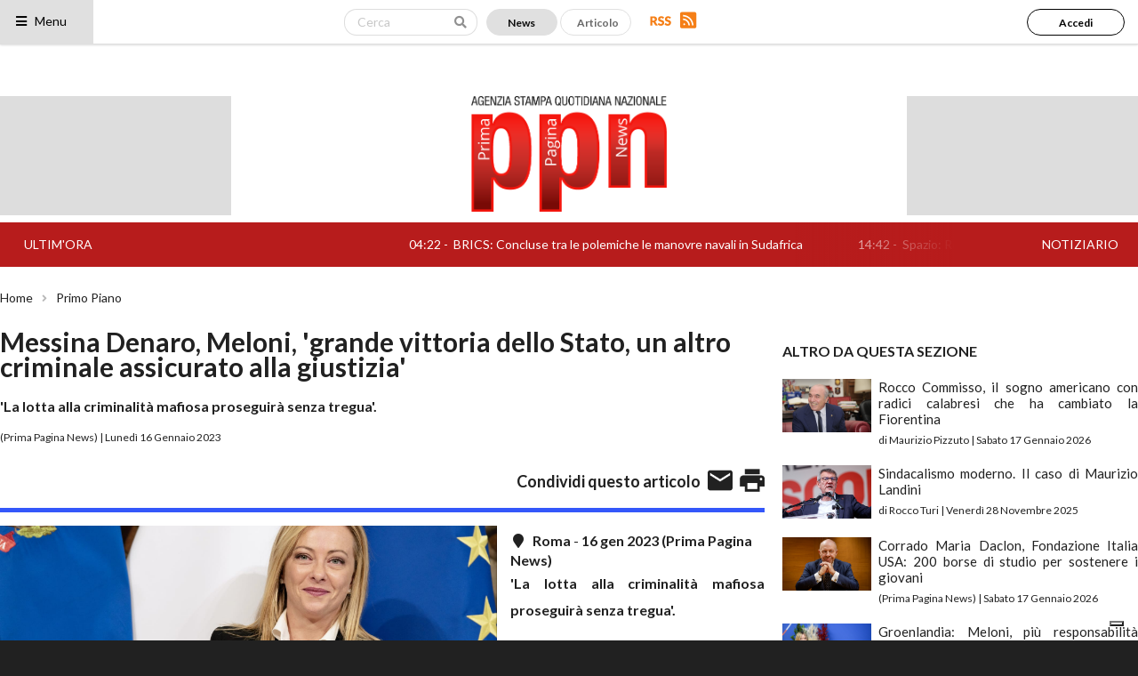

--- FILE ---
content_type: text/html; charset=UTF-8
request_url: https://primapaginanews.it/articoli/messina-denaro-meloni-grande-vittoria-dello-stato-un-altro-criminale-assicurato-alla-giustizia-519059
body_size: 35937
content:

<!DOCTYPE html>
<html lang="it">
<head>
    <meta charset="UTF-8">
    <meta http-equiv="X-UA-Compatible" content="IE=edge">
    <meta name="viewport" content="width=device-width, initial-scale=1">
    <!--
    <meta http-equiv="refresh" content="180">
    -->
    <meta name="csrf-param" content="_csrf-frontend">
<meta name="csrf-token" content="vw81BU-tKzJkRroSE4nX7RzgrEdoor1-eUJaf_4nxC6LO1dkduhFf1QQ41xy0ZOZLI3rDQzziyRKJilHu0qmHw==">
    <title>Messina Denaro, Meloni, &#039;grande vittoria dello Stato, un altro criminale assicurato alla giustizia&#039;</title>
    <meta property="og:url" content="https://primapaginanews.it/articoli/messina-denaro-meloni-grande-vittoria-dello-stato-un-altro-criminale-assicurato-alla-giustizia-519059">
<meta property="og:type" content="article">
<meta property="og:title" content="Messina Denaro, Meloni, &#039;grande vittoria dello Stato, un altro criminale assicurato alla giustizia&#039;">
<meta property="og:description" content="&#039;La lotta alla criminalit&amp;agrave; mafiosa proseguir&amp;agrave; senza tregua&#039;.">
<meta property="og:logo" content="https://www.primapaginanews.it/images/logo.png">
<meta property="og:image" content="https://www.primapaginanews.it/public_files/files_upload/articoli/immagini/8a279e/519059/5f0eb3db172aa883997e45b25d60d02984408ce8.jpg">
<meta property="fb:app_id" content="1941459306134609">
<link href="/assets/3f956e4a/css/swiper.min.css" rel="stylesheet">
<link href="/assets/51892156/css/appuntamenti-calendario.css" rel="stylesheet">
<link href="/assets/92557e0f/semantic.min.css" rel="stylesheet">
<link href="/libs/jquery-li-scroller/li-scroller.css" rel="stylesheet">
<link href="/libs/calamansi/calamansi.min.css" rel="stylesheet">
<link href="/css/site.css" rel="stylesheet">
<link href="/css/main-layout.css" rel="stylesheet">
<link href="/css/custom.css" rel="stylesheet">
<style>
    .gallery-swiper-container {
        width: 100%;
        height: 45vh;
        margin-left: auto;
        margin-right: auto;
    }
    .gallery-swiper-container .swiper-slide {
        background-size: cover;
        background-position: center;
    }

</style>
<style>
	.condivisioni .fb-icon:hover {
		content:url('/images/fb-on.png');
        cursor:pointer;
	}
	.condivisioni .twitter-icon:hover {
		content:url('/images/twitter-on.png');
	}
	.condivisioni .instagram-icon:hover {
		content:url('/images/instagram-on.png');
	}
	.condivisioni .youtube-icon:hover {
		content:url('/images/youtube-on.png');
	}

	.mobile-gallery-swiper-slide-btn {
		font-size:18px;
		color:white;
	}

	.mobile-gallery-swiper-slide-btn[data-direction=next] {
		float:right;
	}

	.mobile-gallery-swiper-slide-btn:hover {
		color:white !important;
	}

	.testo-articolo {
	    line-height:30px;
        text-align:justify;
	}
    .testo-articolo > p {
        line-height:30px;
        text-align:justify;
    }

    .content.articolo-dettaglio .testo-articolo a {
        text-decoration:underline;
    }
</style>
<style>
#twitter-vertical-ticker {
	height:300px;
	overflow:hidden;
	border-left:1px solid #d4d4d5;
	border-right:1px solid #d4d4d5;
	border-bottom:1px solid #d4d4d5;
	margin-top:-1px;
	margin-left:-1px;
	margin-right:-1px;	
}
</style>
<style>
#instagram-vertical-ticker {
	overflow:hidden;
	border-left:1px solid #d4d4d5;
	border-right:1px solid #d4d4d5;
	border-bottom:1px solid #d4d4d5;
	margin-top:-1px;
	margin-left:-1px;
	margin-right:-1px;
}
</style>
<style>
    .ui.search.cercaArticoli i.search.icon {
        pointer-events:auto;
    }

</style>
<style>
@media only screen and (max-width: 767px) {
    .popup-accedi .ui.input, .popup-accedi .ui.button {
        width:100% !important;
    }

}

@media only screen and (min-width: 767px) {

}
</style>
<style>
    .ui.left.sidebar .dropdown .item .btn-preferito:hover {
        background-color:#F5160E !important;
        color:white !important;
    }

    .ui.left.sidebar .ui.dropdown[data-sigla=regioni] > .menu {
        width:300px;
    }

    .ui.left.sidebar .ui.dropdown > .menu > .item {
        height:55px;
    }

    .ui.left.sidebar .ui.button.red.red-no-border {
        box-shadow: 0 0 0 1px rgba(34,36,38,.15) inset !important;
    }

    .ui.left.sidebar > a.item.disabilitato {
        color:#c7c7c7;
    }
</style>
<style>
	#modalMobileShare {
		top: 0px;
		position: fixed;
		bottom: 0px;
		left: 0px ;
		right: 0px;
		width: 100% !important;
		height: 100% !important;
		margin: 0 !important;
	}

	#modalMobileShare .ui.unstackable.items>.item>.image, .ui.unstackable.items>.item>.image>img
	{
	    width: 30px!important;
        align-self:center;
    }

	#modalMobileShare .header
	{
		margin-bottom:0px !important;
	}

	#modalMobileShare .ui.unstackable.items>.item>.content
	{
	    font-size:24px;
	    padding-top:12px;
	    padding-bottom:12px;
	    padding-left:22px;
	}

	#modalMobileShare > .ui.clearing.segment {
	    box-shadow: none;
	    border-bottom:1px solid black;
	    border-radius:none;
	    padding-top:20px;
	    padding-bottom:20px;
	    margin-bottom:0px;
	}

	#modalMobileShare > .content
    {
		overflow:auto;
		position:absolute;
		top:65px;
		bottom:0px;
        padding-left:24px !important;
        padding-right:24px !important;
    }
</style>
<style>
    .ui.accordion.menu.main-menu-mobile .item .title > .dropdown.image {
        float:right;
        margin:.21425em 0 0 1em;
        width:20px;
    }
    
    .ui.accordion.menu.main-menu-mobile .item .title.active > .dropdown.image {
        content:url('/images/freccia-giu.png');
    }    
</style>
<style>
    @media only screen and (max-width: 767px) {
        .ticker-news {
            height:30px;
        }

        .ticker-news .marquee {
            width:100%;
        }
    }

    @media only screen and (min-width: 767px) {
        .ticker-news {
            height:50px;
        }

        .ticker-news .marquee {
            width:calc( 100% - 130px - 130px );
        }
    }

    .ticker-news .notiziario {
        color:white;
    }

    .ticker-news a.notiziario:hover {
        text-decoration:underline;
        color:white !important;
    }
</style>
<style>
	.footer-container .fb-icon:hover {
		content:url('/images/fb-on.png');
	}
	.footer-container .twitter-icon:hover {
		content:url('/images/twitter-on.png');
	}
	.footer-container .instagram-icon:hover {
		content:url('/images/instagram-on.png');
	}
	.footer-container .youtube-icon:hover {
		content:url('/images/youtube-on.png');
	}
</style>
<style>
.popup-pagina-sito-opener {
    cursor:pointer;
}
</style>
    <!-- Google tag (gtag.js) -->
    <script async src="https://www.googletagmanager.com/gtag/js?id=G-JHE24FZE7F"></script>
    <script>
    window.dataLayer = window.dataLayer || [];
    function gtag(){dataLayer.push(arguments);}
    gtag('js', new Date());

    gtag('config', 'G-JHE24FZE7F');
    </script>

    <!-- CODICE IOL-ADVERTISING -->
    <link rel="preload" as="script" href="//www.iolam.it/js/iam2.0.js?ns=partner/web/globalist/ppn/other/1.0">
    <link rel="preload" as="script" href="//www.iolam.it/js/prebid.js">
    <link rel="preload" as="script" href="//c.amazon-adsystem.com/aax2/apstag.js">
    
    <!-- CODICE IUBENDA -->
    <script type="text/javascript">
    var _iub = _iub || [];
    _iub.csConfiguration = {"consentOnContinuedBrowsing":false,"countryDetection":true,"enableTcf":true,"floatingPreferencesButtonDisplay":"bottom-right","gdprAppliesGlobally":false,"invalidateConsentWithoutLog":true,"perPurposeConsent":true,"siteId":2702620,"tcfPurposes":{"1":true,"2":"consent_only","3":"consent_only","4":"consent_only","5":"consent_only","6":"consent_only","7":"consent_only","8":"consent_only","9":"consent_only","10":"consent_only"},"whitelabel":false,"cookiePolicyId":77561742,"lang":"it", "banner":{ "acceptButtonDisplay":true,"closeButtonRejects":true,"customizeButtonDisplay":true,"explicitWithdrawal":true,"listPurposes":true,"position":"float-top-center","rejectButtonDisplay":true }};
    </script>
    <script type="text/javascript" src="//cdn.iubenda.com/cs/tcf/stub-v2.js"></script>
    <script type="text/javascript" src="//cdn.iubenda.com/cs/tcf/safe-tcf-v2.js"></script>
    <script type="text/javascript" src="//cdn.iubenda.com/cs/iubenda_cs.js" charset="UTF-8" async></script>

    <style>
        .ui.fixed.menu, .ui[class*="top fixed"].menu {
            /*top: 50px;*/
        }

        body {
            position:relative !important;
            padding-top:50px !important;
        }

        body.pushable {
            padding-top:50px !important;
        }
    </style>

</head>
<body>

<!-- POPUP ACCEDI -->
<div class="ui modal bordi-arrotondati popup-accedi" style="padding:24px">
    <i class="close icon"></i>
    <div class="content">
        <div class="description" style="text-align:center">
            <img style="width:265px" src="/images/logo.png" />


            <div style="clear:both;margin-top:32px"></div>

                <div id="popupAccedi-erroreLogin" style="display:none;width:100%;font-size:16px;font-weight:bold;color:red;text-align:center;margin-bottom:12px;">
                    Username o password errati
                </div>

                <div class="ui input" style="width:60%">
                    <input type="text" id="popupAccedi-email" name="LoginForm[email]" placeholder="Inserisci il nome utente o l'indirizzo email" style="padding:20px" />
                </div>
                <div id="popupAccedi-erroreEmail" class="ui input" style="display:none;width:60%;color:red;">
                    L'indirizzo email è obbligatorio
                </div>


                <div style="clear:both;margin-top:20px"></div>
                <div class="ui input" style="width:60%">
                    <input type="password" id="popupAccedi-password" name="LoginForm[password]" placeholder="Inserisci la password" style="padding:20px" />
                </div>
                <div id="popupAccedi-errorePassword" class="ui input" style="display:none;width:60%;color:red">
                    La password è obbligatoria
                </div>

                <div style="clear:both;margin-top:32px"></div>
                <button id="popupAccediBtnLogin" class="ui button" style="width:40%;height:50px;background-color:white;border:1px solid black;color:black">
                    Accedi
                </button>
                <div style="clear:both;margin-top:12px"></div>
                <span style="font-size:16px;margin-right:32px">Hai dimenticato la password? <a href="https://primapaginanews.it/site/request-password-reset">Clicca qui</a></span>

                <hr style="width:60%;margin-top:32px;" />

                 <div class="center aligned" style="margin-top:24px">
                    <span style="font-size:16px;margin-right:32px">Non sei ancora iscritto?</span>
                    <button id="btnAbbonati" class="ui red button" style="width:25%;height:50px;background-color:white;border:1px solid black;color:black" onclick="location='https://primapaginanews.it/utenti/registrazione';">
                      Iscriviti!
                    </button>
                </div>


                                </div>
    </div>

</div>

<!-- TESTATA DEL SITO - FISSA -->



<div class="ui left vertical sidebar inverted menu borderless main-menu-desktop">

    <a class="item" href="/">
        Home
    </a>

    <a class="item" href="https://primapaginanews.it/articoli/notiziario">
        Notiziario
    </a>

                                                	            <a class="item" href="https://primapaginanews.it/articoli/categoria/infrastrutture-75">
	                Infrastrutture            	</a>
                                                                    	            <a class="item" href="https://primapaginanews.it/articoli/categoria/primo-piano-29">
	                Primo Piano            	</a>
                                                                    	            <a class="item" href="https://primapaginanews.it/articoli/categoria/cronaca-11">
	                Cronaca            	</a>
                                                                    	            <a class="item" href="https://primapaginanews.it/articoli/categoria/esteri-7">
	                Esteri            	</a>
                                                                    	            <a class="item" href="https://primapaginanews.it/articoli/categoria/ambiente-4">
	                Ambiente            	</a>
                                                                    	            <a class="item" href="https://primapaginanews.it/articoli/categoria/regioni-citt-31">
	                Regioni & Città            	</a>
                                                                    	            <a class="item" href="https://primapaginanews.it/articoli/categoria/cultura-2">
	                Cultura            	</a>
                                                                    	            <a class="item" href="https://primapaginanews.it/articoli/categoria/tecnologia-32">
	                Tecnologia            	</a>
                                                                    	            <a class="item" href="https://primapaginanews.it/articoli/categoria/sport-76">
	                Sport            	</a>
                                                                    	            <a class="item" href="https://primapaginanews.it/articoli/categoria/editoriale-30">
	                Editoriale            	</a>
                                                                    	            <a class="item" href="https://primapaginanews.it/articoli/categoria/politica-3">
	                Politica            	</a>
                                                                    	            <a class="item" href="https://primapaginanews.it/articoli/categoria/eventi-25">
	                Eventi            	</a>
                                                                    	            <a class="item" href="https://primapaginanews.it/articoli/categoria/economia-12">
	                Economia            	</a>
                        </div>

<!-- MOBILE SHARE -->

<div class="ui modal" id="modalMobileShare">
	<div class="ui clearing segment">
	  <div class="ui right floated header close-modal">
	    <img style="width:14px" src="/images/chiudi.png" />
	  </div>
	  <div class="ui left floated header">
	    Condividi
	  </div>
	</div>

	<div class="content" data-mobile-share-titolo="" data-mobile-share-url="" data-mobile-share-id="" data-mobile-share-email="" data-mobile-share-pdf="">
		<div class="ui divided items unstackable">
			            <div class="item share-email">
                <div class="ui image">
                    <img src="/images/email-share.png">
                </div>
                <div class="middle aligned content">
                    Email
                </div>
            </div>
            <div class="item share-pdf">
                <div class="ui image">
                    <img src="/images/pdf-download.png">
                </div>
                <div class="middle aligned content">
                    PDF
                </div>
            </div>
		</div>
	</div>
</div>

<!-- DESKTOP -->
<div class="mobile hidden ui top fixed borderless menu no-margins" style="width:100%;height:50px;background-color:white;position:relative;">
	<div class="column no-paddings" style="min-width:150px;">
		<div class="main-sidebar-menu" style="width:100%;height:100%;background-color:white;">
			<div style="width:70%;height:100%;background-color:#e0e0e0">
				<div style="position:absolute;top:14px;left:16px;">
					<a href="#;" style="color:black" class="main-menu-sidebar-button"><i class="sidebar icon"></i> Menu</a>
				</div>
			</div>
		</div>
	</div>
    <!--
	<div class="column header-direttore-responsabile" style="flex-grow:1;align-self:center">
		<i class="it flag" style=""></i> Direttore responsabile: Maurizio Pizzuto
	</div>
    -->
	<div class="form-search-box column no-paddings header-ricerca-news-articolo" style="display:flex;margin-left:auto;margin-right:16px">

		<div class="ui search cercaArticoli" style="align-self:center;position:relative;float:left;height:30px;margin-right:10px;">
	        <form method="get" action="/articoli/ricerca">
	        <input type="hidden" name="tipologia" value="news" />
			<div class="ui icon input" style="width:150px;height:30px;align-self:center">
				<input class="prompt" type="text" name="q" placeholder="Cerca" value="" style="width:150px;padding-top:7px;padding-bottom:7px;">
				<i class="search icon"></i>
			</div>
			</form>
		</div>

		<button class="ui button filtroTipoArticolo active" data-tipologia="news">
			News
		</button>
		<button class="ui button filtroTipoArticolo " data-tipologia="articolo">
			Articolo
		</button>

		<div class="header-rss" style="align-self:center;margin-left:16px;">
		    <a href="https://primapaginanews.it/rss/index">
			     <img src="/images/rss.png" />
			</a>
		</div>
	</div>
    <div class="column no-paddings header-ricerca-news-articolo-lente" style="display:none;margin-left:auto;align-self:center;width:50px;flex-grow:1;text-align:right;margin-right:8px">
        <i class="search icon"></i>
    </div>
        	<div class="column no-paddings header-abbonamento-login" style="margin-left:auto;min-width:230px;height:30px;align-self:center;text-align:right;margin-right:12px">
                        		<button id="btnAccedi" class="ui button" style="background-color:#FFFFFF;border:1px solid #000000;color:#000000;border-radius: 20px;width:110px;height:30px;font-size:12px">
        			Accedi
        		</button>
    	</div>
    </div>

<div id="adwallpaper" style="background: #FFF; text-align: center;"></div>

<!-- TESTATA - MOBILE -->
<div class="mobile only ui top fixed borderless menu no-margins" style="top:50px;width:100%;height:50px;background-color:white;box-shadow:none;border-bottom:1px solid black;">
    <div class="column no-paddings" style="min-width:100px;">
        <div class="main-sidebar-menu" style="width:100%;height:100%;background-color:white;">
            <div style="width:100%;height:100%;background-color:white">
                <div style="position:absolute;top:14px;left:16px;">
                    <a href="#;" style="color:black" class="main-menu-sidebar-button-mobile"><i class="sidebar icon"></i> Menu</a>
                </div>
            </div>
        </div>
    </div>
    <div class="column" style="margin-left:auto;flex-grow:1;text-align:right;align-self:center;margin-right:8px;">
        Aggiornato alle 04:28        <i style="margin-left:8px;" class="mobile-device search icon"></i>
    </div>
</div>

<!-- MENU MOBILE FULL SCREEN -->
<div class="main-menu-sidebar-container-mobile" style="display:none;z-index:999;position:fixed;top:50px;left:0px;right:0px;bottom:0px;background-color:#1B1C1D;overflow-y:auto;overflow-x:hidden">
        <div class="ui fluid borderless vertical inverted accordion menu main-menu-mobile" style="background-color:transparent">
        
        <a class="item" href="/">
            Home
        </a>        
        
	    <a class="item" href="https://primapaginanews.it/articoli/notiziario">
	        Notiziario
	    </a>        
        
        
                                    <a class="item" href="https://primapaginanews.it/articoli/categoria/infrastrutture-75">
                    Infrastrutture                </a>
                                                <a class="item" href="https://primapaginanews.it/articoli/categoria/primo-piano-29">
                    Primo Piano                </a>
                                                <a class="item" href="https://primapaginanews.it/articoli/categoria/cronaca-11">
                    Cronaca                </a>
                                                <a class="item" href="https://primapaginanews.it/articoli/categoria/esteri-7">
                    Esteri                </a>
                                                <a class="item" href="https://primapaginanews.it/articoli/categoria/ambiente-4">
                    Ambiente                </a>
                                                <a class="item" href="https://primapaginanews.it/articoli/categoria/regioni-citt-31">
                    Regioni & Città                </a>
                                                <a class="item" href="https://primapaginanews.it/articoli/categoria/cultura-2">
                    Cultura                </a>
                                                <a class="item" href="https://primapaginanews.it/articoli/categoria/tecnologia-32">
                    Tecnologia                </a>
                                                <a class="item" href="https://primapaginanews.it/articoli/categoria/sport-76">
                    Sport                </a>
                                                <a class="item" href="https://primapaginanews.it/articoli/categoria/editoriale-30">
                    Editoriale                </a>
                                                <a class="item" href="https://primapaginanews.it/articoli/categoria/politica-3">
                    Politica                </a>
                                                <a class="item" href="https://primapaginanews.it/articoli/categoria/eventi-25">
                    Eventi                </a>
                                                <a class="item" href="https://primapaginanews.it/articoli/categoria/economia-12">
                    Economia                </a>
                        </div> 
    
     
        <div class="ui two column grid" style="margin-top:20px;padding-left:16px;padding-right:16px;">
            <div class="column right aligned">
                <button class="ui fluid white button"  onclick="location='https://primapaginanews.it/utenti/abbonamento'" style="background-color:#FFFFFF;border-radius: 20px;font-size:14px;height:45px">
                    Abbonati
                </button>
            </div>
            <div class="column left aligned">
                <button class="ui fluid black button main-menu-mobile-btn-accedi" style="border:1px solid #FFFFFF;border-radius: 20px;font-size:14px;height:45px">
                    Accedi
                </button>
            </div>
        </div>
        
    <div style="width:100%;height:40px"></div>
</div>

<div class="pusher">
	<!-- CONTENUTO CENTRALE -->
	<div class="ui grid container main-container no-margins">
	    <!-- MOBILE SEARCH BOX -->
	    <div class="form-search-box mobile-device search box" style="position:fixed;top:100px;left:0px;width:100%;background-color:white;color:black;z-index:1999;display:none">

            <div class="ui grid" style="padding-top:20px;padding-bottom:20px">
                <div class="row">
                    <div class="column">
                        <div class="ui search cercaArticoli" style="height:45px;width:100%">
                            <form method="get" action="/articoli/ricerca">
                            <input type="hidden" name="tipologia" value="news" />
                            <div class="ui icon input" style="height:45px;width:100%">
                                <input class="prompt" type="text" name="q" placeholder="Cerca" value="" style="padding-top:7px;padding-bottom:7px;">
                                <i class="search icon"></i>
                            </div>
                            </form>
                        </div>
                    </div>
                </div>


                <div class="two column row">
                    <div class="column">
                        <button style="width:100%;height:50px;border-radius: 25px" class="ui button filtroTipoArticolo active" data-tipologia="news">
                            News
                        </button>
                    </div>
                    <div class="column">
                        <button style="width:100%;height:50px;border-radius: 25px" class="ui button filtroTipoArticolo " data-tipologia="articolo">
                            Articolo
                        </button>
                    </div>
                </div>

            </div>

	    </div>

        <div class="contenitore-centrale" style="padding-top:50px;width:100%;overflow:visible">

            
                                
    			<!-- TESTATA -->
    			<!-- DESKTOP -->
    			<div class="ui grid mobile hidden" style="margin-top:8px;margin-bottom:8px;">
    			                            <div class="column" style="width:260px;background-color:#DDDDDD;padding:0px;">
                        </div>
        		    
    				<div class="column middle aligned center aligned" style="width:calc( 100% - 520px );padding:0px;">
    				    <a href="/">
    				        <img src="/images/logo.png" style="height:130px">
    				    </a>
                            				</div>

                                            <div class="column" style="width:260px;background-color:#DDDDDD;padding:0px;">
                        </div>
                    
    			</div>

    			<!-- TICKER -->
    			
<div class="ui grid ticker-news" style="margin-top:0px;background-color:#B71C1C;color:white;line-height:30px;margin-bottom:0px;">
	<div class="column middle aligned no-paddings" style="display:flex;flex-direction:row;height:50px;align-items:center;justify-content:center">
		<div class="ui mobile hidden" style="width:130px;text-align:center;">
			ULTIM'ORA
		</div>
		<div class="marquee">
			<span>

                <ul id="ticker01">

                                            <li style="color:rgba(0,0,0,0.0)">
                            04:22&nbsp;-&nbsp;
                            <a style="color:rgba(0,0,0,0.0)" href="https://primapaginanews.it/articoli/brics-concluse-tra-le-polemiche-le-manovre-navali-in-sudafrica-553268">BRICS: Concluse tra le polemiche le manovre navali in Sudafrica</a>&nbsp;&nbsp;&nbsp;&nbsp;</li>

                        </li>
                                             <li style="color:rgba(0,0,0,0.0)">
                            14:42&nbsp;-&nbsp;
                            <a style="color:rgba(0,0,0,0.0)" href="https://primapaginanews.it/articoli/spazio-roscosmos-sfida-starlink-e-prepara-un-alternativa-in-salsa-russa-553267">Spazio: Roscosmos sfida Starlink e prepara un&#039;alternativa in salsa russa</a>&nbsp;&nbsp;&nbsp;&nbsp;</li>

                        </li>
                                             <li style="color:rgba(0,0,0,0.0)">
                            14:24&nbsp;-&nbsp;
                            <a style="color:rgba(0,0,0,0.0)" href="https://primapaginanews.it/articoli/russia-addio-a-whatsapp-entro-il-2026-553266">Russia: Addio a WhatsApp entro il 2026</a>&nbsp;&nbsp;&nbsp;&nbsp;</li>

                        </li>
                                             <li style="color:rgba(0,0,0,0.0)">
                            14:21&nbsp;-&nbsp;
                            <a style="color:rgba(0,0,0,0.0)" href="https://primapaginanews.it/articoli/breaking-news-infrastrutture-leonardo-avvia-l-acquisizione-di-enterprise-electronics-negli-usa-svolta-sui-radar-meteo-e-la-sicurezza-dei-sistemi-critici-553265">Breaking news infrastrutture - Leonardo avvia l’acquisizione di Enterprise Electronics negli USA: svolta sui radar meteo e la sicurezza dei sistemi critici</a>&nbsp;&nbsp;&nbsp;&nbsp;</li>

                        </li>
                                             <li style="color:rgba(0,0,0,0.0)">
                            11:43&nbsp;-&nbsp;
                            <a style="color:rgba(0,0,0,0.0)" href="https://primapaginanews.it/articoli/rocco-commisso-il-sogno-americano-con-radici-calabresi-che-ha-cambiato-la-fiorentina-553264">Rocco Commisso, il sogno americano con radici calabresi che ha cambiato la Fiorentina</a>&nbsp;&nbsp;&nbsp;&nbsp;</li>

                        </li>
                                             <li style="color:rgba(0,0,0,0.0)">
                            11:35&nbsp;-&nbsp;
                            <a style="color:rgba(0,0,0,0.0)" href="https://primapaginanews.it/articoli/sindacalismo-moderno.-il-caso-di-maurizio-landini-552159">Sindacalismo moderno. Il caso di Maurizio Landini</a>&nbsp;&nbsp;&nbsp;&nbsp;</li>

                        </li>
                                             <li style="color:rgba(0,0,0,0.0)">
                            11:33&nbsp;-&nbsp;
                            <a style="color:rgba(0,0,0,0.0)" href="https://primapaginanews.it/articoli/corrado-maria-daclon-fondazione-italia-usa-200-borse-di-studio-per-sostenere-i-giovani-553263">Corrado Maria Daclon, Fondazione Italia USA: 200 borse di studio per sostenere i giovani</a>&nbsp;&nbsp;&nbsp;&nbsp;</li>

                        </li>
                                             <li style="color:rgba(0,0,0,0.0)">
                            02:16&nbsp;-&nbsp;
                            <a style="color:rgba(0,0,0,0.0)" href="https://primapaginanews.it/articoli/groenlandia-meloni-pi-responsabilit-della-nato-nella-difesa-553262">Groenlandia: Meloni, più responsabilità della NATO nella difesa</a>&nbsp;&nbsp;&nbsp;&nbsp;</li>

                        </li>
                                             <li style="color:rgba(0,0,0,0.0)">
                            20:42&nbsp;-&nbsp;
                            <a style="color:rgba(0,0,0,0.0)" href="https://primapaginanews.it/articoli/trump-potrei-imporre-dazi-a-chi-non-d-accordo-con-me-sulla-groenlandia-.-mosca-e-territorio-della-danimarca-553261">Trump: &quot;Potrei imporre dazi a chi non è d&#039;accordo con me sulla Groenlandia&quot;. Mosca: &quot;E&#039; territorio della Danimarca&quot;</a>&nbsp;&nbsp;&nbsp;&nbsp;</li>

                        </li>
                                             <li style="color:rgba(0,0,0,0.0)">
                            20:14&nbsp;-&nbsp;
                            <a style="color:rgba(0,0,0,0.0)" href="https://primapaginanews.it/articoli/breaking-news-infrastrutture-ponte-sullo-stretto-tajani-avanti-in-tempi-rapidi-rispettando-le-osservazioni-della-magistratura-553260">Breaking news infrastrutture - Ponte sullo Stretto, Tajani: “Avanti in tempi rapidi rispettando le osservazioni della magistratura”</a>&nbsp;&nbsp;&nbsp;&nbsp;</li>

                        </li>
                                     </ul>

                			</span>
		</div>
		<div class="ui mobile hidden" style="width:130px;text-align:center;">
			<a class="notiziario" href="https://primapaginanews.it/articoli/notiziario">NOTIZIARIO</a>
		</div>
		<div class="ui mobile hidden" style="position:absolute;top:0px;right:130px;width:20%;height:100%;background: linear-gradient(to right, rgba(183,28,28,0.0) 0%, rgba(183,28,28,1.0) 70%);"></div>
	</div>
</div>

                <!-- LOGO -->
                <!-- DESKTOP -->
                <div class="ui grid no-margins centered mobile only" style="margin-top:24px !important;">
				    <a href="/">
						<img style="width:265px;height:161px" src="/images/logo.png">
					</a>
                </div>
            

			<!-- ********************** -->
<!-- MODAL SBLOCCA ARTICOLO -->
<!-- ********************** -->
<div class="ui modal bordi-arrotondati modalSbloccaArticolo">
  <div class="ui icon header">
    Sblocca articolo
  </div>
  <div class="content">
    <p>Sei sicuro di voler sbloccare questo articolo?</p>
  </div>
  <div class="actions">
    <div class="ui red cancel inverted button">
      <i class="remove icon"></i>
      No
    </div>
    <div class="ui green ok inverted button">
      <i class="checkmark icon"></i>
      Yes
    </div>
  </div>
</div>


<div class="ui basic modal gallery-foto" style="width:100%;">
	<!-- -------------------------------- -->
	<!-- FINESTRA MODALE VERSIONE DESKTOP -->
	<!-- -------------------------------- -->
  <div class="mobile hidden content">
    <div class="center">
        <div class="ui grid">
            <div class="two wide column" style="display:flex;justify-content:center">
                <div class="gallery-swiper-slide-btn" data-direction="prev" style="width:50%;align-self:center">
                    <img style="width:100%;" src="/images/arrow_bianco_sx.png" />
                </div>
            </div>
            <div class="twelve wide column">
                <div class="ui grid">
                    <div class="ten wide column">

                        <!-- Swiper -->
                        <div class="gallery-swiper-container swiper-container">
                            <div class="swiper-wrapper">
                                
                                                            </div>
                        </div>
                    </div>
                    <div class="six wide column left aligned">
                        <div style="font-size:30px;font-style:italic">Messina Denaro, Meloni, 'grande vittoria dello Stato, un altro criminale assicurato alla giustizia'</div>
                        <div style="margin-top:20px;font-size:16px;line-height:26px;font-weight:100"><strong>'La lotta alla criminalit&agrave; mafiosa proseguir&agrave; senza tregua'.</strong></div>

                        
                        <div class="condivisioni" style="margin-top:24px;display:flex;align-items:center;float:left">
            				Condividi questo articolo
                            <a class="dettaglio-articolo-condivisione-facebook" data-url="https://primapaginanews.it/articoli/messina-denaro-meloni-grande-vittoria-dello-stato-un-altro-criminale-assicurato-alla-giustizia-519059">                				<img class="fb-icon" style="width:25px;margin-left:12px"  src="/images/fb-off-colore.png" />
                            </a>
        					<a href="https://twitter.com/intent/tweet?text=Messina Denaro, Meloni, &#039;grande vittoria dello Stato, un altro criminale assicurato alla giustizia&#039;&url=https://primapaginanews.it/articoli/messina-denaro-meloni-grande-vittoria-dello-stato-un-altro-criminale-assicurato-alla-giustizia-519059">
            					<img class="twitter-icon" style="width:25px;margin-left:6px" src="/images/twitter-off-colore.png" />
            				</a>
                                                        <a style="margin-left:8px" data-flip-widget="shareflip" href="https://flipboard.com"><img src="https://cdn.flipboard.com/badges/flipboard_srsw.png" /></a><script src="https://cdn.flipboard.com/web/buttons/js/flbuttons.min.js" type="text/javascript"></script>


                            <a href="https://www.linkedin.com/shareArticle?mini=true&url=https://primapaginanews.it/articoli/messina-denaro-meloni-grande-vittoria-dello-stato-un-altro-criminale-assicurato-alla-giustizia-519059&title=Messina Denaro, Meloni, &#039;grande vittoria dello Stato, un altro criminale assicurato alla giustizia&#039;" target="share-linkedin">
                                <img style="width:28px;height:28px;margin-left:8px" src="/images/linkedin-share.png" />
                            </a>

                            <a href="https://plus.google.com/share?url=https://primapaginanews.it/articoli/messina-denaro-meloni-grande-vittoria-dello-stato-un-altro-criminale-assicurato-alla-giustizia-519059" target="share-googleplus">
                                <img style="width:28px;height:28px;margin-left:8px" src="/images/googleplus-share.png" />
                            </a>

                            
                                        			</div>

                    </div>
                </div>
            </div>
            <div class="two wide column" style="display:flex;justify-content:center">
                <div class="gallery-swiper-slide-btn" data-direction="next" style="width:50%;align-self:center">
                    <img style="width:100%;" src="/images/arrow_bianco_dx.png" />
                </div>
            </div>
        </div>
    </div>
  </div>
	<!-- ------------------------------- -->
	<!-- FINESTRA MODALE VERSIONE MOBILE -->
	<!-- ------------------------------- -->
  <div class="mobile only content">
    <div class="center">
        <div class="ui grid">

            <div class="column">

                <div style="clear:both">
                	<a href="#;" class="mobile-gallery-swiper-slide-btn" data-direction="prev"><i class="angle left icon"></i>Precedente</a>
                	<a href="#;" class="mobile-gallery-swiper-slide-btn" data-direction="next">Prossimo<i class="angle right icon"></i></a>
                </div>

                <!-- Swiper -->
                <div class="mobile-gallery-swiper-container swiper-container" style="margin-top:16px;">
                    <div class="swiper-wrapper">
                        
                                            </div>
                </div>
            </div>

        </div>
    </div>
  </div>
</div>

<div class="ui modal bordi-arrotondati popup-abbonamento" style="padding:24px">
	<i class="close icon"></i>
	<div class="content">
		<div class="mobile hidden description" style="text-align:center">
			<img style="width:265px" src="/images/logo.png" />
			
			<div class="ui grid" style="margin-top:32px;justify-content: center;align-items: center;">
				<div class="seven wide column" style="text-align:left">
					<span style="font-weight:bold;font-size:26px">Acquista questo articolo</span>
					<div class="titolo">Messina Denaro, Meloni, 'grande vittoria dello Stato, un altro criminale assicurato alla giustizia'</div>
				</div>
				<div class="two wide column">
					<img style="width:100%" src="/images/right-arrow-angle.png" />
				</div>
				<div class="seven wide column">
					<span style="font-style:italic;font-size:26px">a soli € 3,00</span>
					<button class="ui button popup-abbonamento-abbonati-btn-acquista-articolo" style="width:70%;height:50px;background-color:white;border:1px solid black">
			  			Acquista
					</button>
				</div>
			</div>	
			<div style="font-size:20px;margin-top:40px;margin-right:32px;text-align:center">Non perdere mai una notizia!</div>
			<button class="ui red button" style="margin-top:12px;width:30%;height:50px;" onclick="location='https://primapaginanews.it/utenti/abbonamento';">
			  Abbonati!
			</button>							

		</div>
		
		<!-- MOBILE -->
        <div class="mobile only description" style="text-align:center">
            
            <div class="ui one column grid" style="margin-top:0px;justify-content: center;align-items: center;">
                <div class="column" style="padding:0px">
                    <img src="/images/logo.png" />
                </div>
                <div class="column" style="text-align:center;padding:0px;margin-top:18px">
                    <span style="font-weight:bold;font-size:26px;">Acquista questo articolo</span>
                </div>
                <div class="column" style="text-align:center;padding:0px;margin-top:18px">
                    <div style="font-weight:bold;font-size:24px;font-style:italic">Messina Denaro, Meloni, 'grande vittoria dello Stato, un altro criminale assicurato alla giustizia'</div>
                </div>
                <div class=" column" style="padding:0px;margin-top:24px">
                    <span style="font-style:italic;font-size:26px">a soli € 3,00</span>
                </div>
                <div class=" column" style="padding:0px;margin-top:8px">
                    <button class="ui button popup-abbonamento-abbonati-btn-acquista-articolo" style="width:100%;height:50px;background-color:white;border:1px solid black">
                        Acquista
                    </button>
                </div>
                <div class="column" style="font-size:24px;margin-top:18px;margin-right:32px;text-align:center;padding:0px">
                    Non perdere mai una notizia!
                </div>
                <div class="column" style="padding:0px">
                    <button class="ui button" style="margin-top:12px;width:100%;height:50px;background-color:#F5160E;color:white" onclick="location='https://primapaginanews.it/utenti/abbonamento';">
                      Abbonati!
                    </button>                           
                    
                </div>
            </div>  
                         

        </div>		
	</div>

</div>
<div class="ui grid mobile hidden" style="margin-top:28px;margin-bottom:14px;">
    <div class="ui breadcrumb" style="padding-left:0px;">
      <a class="section" href="/">Home</a>
            <i class="right angle icon divider"></i>
      <div class="section">Primo Piano</div>
          </div>
</div>

<!-- ALTRE NOTIZIE -->
<div class="ui stackable grid" style="margin-top:0px">
	<div class="eleven wide column" style="margin-left:0px;padding-left:0px;">
		<div class="content articolo-dettaglio" style="padding-left:0px;padding-right:0px;padding-bottom:0px;">
			<div class="titolo"> Messina Denaro, Meloni, 'grande vittoria dello Stato, un altro criminale assicurato alla giustizia' </div>
			<div class="testo">
				<strong>'La lotta alla criminalit&agrave; mafiosa proseguir&agrave; senza tregua'.</strong>            </div>
            <div class="mobile only">
                <div id="admputop2" style="margin-bottom:15px;text-align: center;margin-top:15px;"></div>
            </div>
			<div class="mobile hidden" style="margin-top:14px;overflow:hidden">
    			<div class="autore">
    				(Prima Pagina News) | Lunedì 16 Gennaio 2023    			</div>
    			<div class="condivisioni" style="margin-top:24px;display:flex;align-items:center;float:right">
    				Condividi questo articolo
                                                                              <a href="mailto:?subject=Prima Pagina News - Agenzia Stampa Quotidiana Nazionale&body=Gentile utente,%0A
ecco una nuova news per te!%0A
Clicca sul link sottostante per leggerne il contenuto:%0A
%0A
https://primapaginanews.it/articoli/messina-denaro-meloni-grande-vittoria-dello-stato-un-altro-criminale-assicurato-alla-giustizia-519059
%0A%0A
Cordiali saluti.%0A
La redazione di PPN%0A">
                        <img style="width:28px;height:28px;margin-left:8px" src="/images/email-share.png" />
                    </a>

                                        <a href="/articoli/pdf?id=519059" target="pdf">
                        <img style="width:28px;height:28px;margin-left:8px" src="/images/pdf-download.png" />
                    </a>
                    
                        			</div>
			</div>





			<div class="mobile only ui grid" style="margin-top:0px;">
                <div class="two column row" style="padding-left:14px;padding-right:14px;margin-top:8px">
                    <div class="column autore" style="padding:0px;font-size:14px;line-height:18px">
                                                (Prima Pagina News)                        <br />
                        Lunedì 16 Gennaio 2023
                    </div>

                                        
                    <div class="column autore right aligned" style="padding:0px;font-size:14px;">
                        <a href="#commenti"><img style="width:25px;margin-right:16px" src="/images/commenti-off-nero.png"></a>
		                <a href="#;" onclick="modalMobileShareVisualizza(this);return false;" data-mobile-share-titolo="Messina Denaro, Meloni, &#039;grande vittoria dello Stato, un altro criminale assicurato alla giustizia&#039;" data-mobile-share-url="https://primapaginanews.it/articoli/messina-denaro-meloni-grande-vittoria-dello-stato-un-altro-criminale-assicurato-alla-giustizia-519059" data-mobile-share-id="519059" data-mobile-share-email="mailto:?subject=Prima Pagina News - Agenzia Stampa Quotidiana Nazionale&amp;body=Gentile utente,%0A
ecco una nuova news per te!%0A
Clicca sul link sottostante per leggerne il contenuto:%0A
%0A
https://primapaginanews.it/articoli/messina-denaro-meloni-grande-vittoria-dello-stato-un-altro-criminale-assicurato-alla-giustizia-519059
%0A%0A
Cordiali saluti.%0A
La redazione di PPN%0A" data-mobile-share-pdf="/articoli/pdf?id=519059"><img style="width:23px" src="/images/condividi-off-nero.png"></a>
                    </div>
                </div>
			</div>

			<div class="ui divider" style="border-top:5px solid #3457FA"></div>
			<div class="mobile only" style="width:100%;height:20px"></div>

			<div class="description mobile hidden" style="float:left;width:65%;margin-right:15px;margin-bottom:20px;">
			    				<div id="btnFoto" style="position:relative;display:block;overflow:hidden;width:100%;height:auto;padding-bottom:45%;">
                    <img src="https://www.primapaginanews.it/public_files/files_upload/articoli/immagini/8a279e/519059/5f0eb3db172aa883997e45b25d60d02984408ce8.jpg" style="position:absolute;left:0;top:0;right:0;bottom:0;width:100%;height:100%;object-fit:cover" />
                </div>
			</div>
            <div class="description mobile only">
                                <div id="btnFoto" style="position:relative;display:block;overflow:hidden;width:100%;height:auto;padding-bottom:45%;">
                    <img src="https://www.primapaginanews.it/public_files/files_upload/articoli/immagini/8a279e/519059/5f0eb3db172aa883997e45b25d60d02984408ce8.jpg" style="position:absolute;left:0;top:0;right:0;bottom:0;width:100%;height:100%;object-fit:cover" />
                </div>
            </div>

            <div class="descrizione">
                                <b><i class="marker icon"></i> Roma</b>
                -
                                <b>
                16 gen 2023                (Prima Pagina News)
                </b>
                <div class="testo-articolo">
                <strong>'La lotta alla criminalit&agrave; mafiosa proseguir&agrave; senza tregua'.</strong>                </div>
            </div>

			<div class="descrizione" style="clear:both">

                <div class="mobile hidden"></div>
                    <div id="outstream" style="width:100%"></div>
                    <div style="width:100%;height:1px;display:inline"></div>

                


                    
                    
                                            <div class="clear testo-articolo">
                            &ldquo;Una grande vittoria dello Stato che dimostra di non arrendersi di fronte alla mafia&rdquo;. Cos&igrave; la premier, Giorgia Meloni, commenta l'arresto di Matteo Messina Denaro.<br /><br />&ldquo;All&rsquo;indomani dell&rsquo;anniversario dell&rsquo;arresto di Tot&ograve; Riina, un altro capo della criminalit&agrave; organizzata viene assicurato alla giustizia. I miei pi&ugrave; vivi ringraziamenti, assieme a quelli di tutto il governo, vanno alle forze di polizia, e in particolare al Ros dei Carabinieri, alla Procura nazionale antimafia e alla Procura di Palermo per la cattura dell&rsquo;esponente pi&ugrave; significativo della criminalit&agrave; mafiosa.<br /><br />Il governo assicura che la lotta alla criminalit&agrave; mafiosa proseguir&agrave; senza tregua, come dimostra il fatto che il primo provvedimento di questo esecutivo &ndash; la difesa del carcere ostativo &ndash; ha riguardato proprio questa materia&rdquo;, conclude Meloni.                            <div id="ad_dyn1" style="text-align: center;margin-top:15px;margin-bottom:15px;"></div>
                        </div>



                        

                    
                    <div id="nativeadvarticolo" class="grid"></div>
                    <script src="//cdn.elasticad.net/native/serve/js/quantx/nativeEmbed.gz.js" type="text/javascript" id="quantx-embed-tag"></script>

                    <br />

                    RIPRODUZIONE RISERVATA © Copyright Prima Pagina News
					<br />
					<br />
                                        	<div class="ui grey label">Giorgia Meloni</div>
                                        	<div class="ui grey label">Matteo Messina Denaro</div>
                                        	<div class="ui grey label">PPN</div>
                                        	<div class="ui grey label">Prima Pagina News</div>
                    
                    <!-- BANNER -->
                    
                    
                                        
               

			</div>

            <!-- APPUNTAMENTI -->
            <div class="mobile only" style="margin-top:24px;margin-bottom:24px;">
                <div id="admpumiddle2" style="margin-bottom:15px;text-align: center;margin-top:15px;"></div>
                


            </div>
            <!-- SEGUICI SU -->
            <div class="mobile only" style="margin-top:24px;margin-bottom:24px;">
                                <div id="admpubottom2" style="text-align: center;"></div>
            </div>
            <div class="mobile only" style="width:100%;height:50px"></div>

		</div>

	</div>
	<div class="five wide column mobile hidden" style="padding-left:0px;padding-right:0px;">

        <div id="admputop" style="margin-bottom:15px;text-align: center;"></div>

		<div class="widget-titolo">ALTRO DA QUESTA SEZIONE</div>

		<div class="ui list altro-questa-sezione">
		                			<div class="item">
																										<div class="altro-questa-sezione-image" style="position:relative;float:left;width:100px;padding-bottom:15%;height:auto;background:url('https://www.primapaginanews.it/public_files/files_upload/articoli/immagini/53e566/553264/6705adda424b23bc02bb5e66c14d81fa1efd887a.jpg');background-size:cover;background-position:center center;cursor:pointer"></div>
								<div class="content" style="position:relative;float:left;padding-left:8px;text-align:justify;font-size:13px;width:calc( 100% - 100px )">
					<div class="description">
					    <a class="link-articolo" href="https://primapaginanews.it/articoli/rocco-commisso-il-sogno-americano-con-radici-calabresi-che-ha-cambiato-la-fiorentina-553264">
					    Rocco Commisso, il sogno americano con radici calabresi che ha cambiato la Fiorentina					    </a>
					</div>
					<div class="autore">
						di Maurizio Pizzuto  | Sabato 17 Gennaio 2026					</div>
				</div>
			</div>
			            			<div class="item">
																										<div class="altro-questa-sezione-image" style="position:relative;float:left;width:100px;padding-bottom:15%;height:auto;background:url('https://www.primapaginanews.it/public_files/files_upload/articoli/immagini/f53eac/552159/1cdbf390e44aed2f9dbac147869ab0628fcd8494.png');background-size:cover;background-position:center center;cursor:pointer"></div>
								<div class="content" style="position:relative;float:left;padding-left:8px;text-align:justify;font-size:13px;width:calc( 100% - 100px )">
					<div class="description">
					    <a class="link-articolo" href="https://primapaginanews.it/articoli/sindacalismo-moderno.-il-caso-di-maurizio-landini-552159">
					    Sindacalismo moderno. Il caso di Maurizio Landini					    </a>
					</div>
					<div class="autore">
						di Rocco Turi | Venerdì 28 Novembre 2025					</div>
				</div>
			</div>
			            			<div class="item">
																										<div class="altro-questa-sezione-image" style="position:relative;float:left;width:100px;padding-bottom:15%;height:auto;background:url('https://www.primapaginanews.it/public_files/files_upload/articoli/immagini/53e566/553263/0698c1d07e630961c1a731180f7b0cd4e45e0a68.jpg');background-size:cover;background-position:center center;cursor:pointer"></div>
								<div class="content" style="position:relative;float:left;padding-left:8px;text-align:justify;font-size:13px;width:calc( 100% - 100px )">
					<div class="description">
					    <a class="link-articolo" href="https://primapaginanews.it/articoli/corrado-maria-daclon-fondazione-italia-usa-200-borse-di-studio-per-sostenere-i-giovani-553263">
					    Corrado Maria Daclon, Fondazione Italia USA: 200 borse di studio per sostenere i giovani					    </a>
					</div>
					<div class="autore">
						(Prima Pagina News) | Sabato 17 Gennaio 2026					</div>
				</div>
			</div>
			            			<div class="item">
																										<div class="altro-questa-sezione-image" style="position:relative;float:left;width:100px;padding-bottom:15%;height:auto;background:url('https://www.primapaginanews.it/public_files/files_upload/articoli/immagini/53e566/553262/200f9e2cdd30432d61b322a64ee8972a251d8289.jpg');background-size:cover;background-position:center center;cursor:pointer"></div>
								<div class="content" style="position:relative;float:left;padding-left:8px;text-align:justify;font-size:13px;width:calc( 100% - 100px )">
					<div class="description">
					    <a class="link-articolo" href="https://primapaginanews.it/articoli/groenlandia-meloni-pi-responsabilit-della-nato-nella-difesa-553262">
					    Groenlandia: Meloni, più responsabilità della NATO nella difesa					    </a>
					</div>
					<div class="autore">
						di Renato  Narciso | Sabato 17 Gennaio 2026					</div>
				</div>
			</div>
			            			<div class="item">
																										<div class="altro-questa-sezione-image" style="position:relative;float:left;width:100px;padding-bottom:15%;height:auto;background:url('https://www.primapaginanews.it/public_files/files_upload/articoli/immagini/53e566/553261/669a0bd2bed92cf41b2214b8a593d5d3360d1289.jpg');background-size:cover;background-position:center center;cursor:pointer"></div>
								<div class="content" style="position:relative;float:left;padding-left:8px;text-align:justify;font-size:13px;width:calc( 100% - 100px )">
					<div class="description">
					    <a class="link-articolo" href="https://primapaginanews.it/articoli/trump-potrei-imporre-dazi-a-chi-non-d-accordo-con-me-sulla-groenlandia-.-mosca-e-territorio-della-danimarca-553261">
					    Trump: "Potrei imporre dazi a chi non è d'accordo con me sulla Groenlandia". Mosca: "E' territorio della Danimarca"					    </a>
					</div>
					<div class="autore">
						(Prima Pagina News) | Venerdì 16 Gennaio 2026					</div>
				</div>
			</div>
			            			<div class="item">
																										<div class="altro-questa-sezione-image" style="position:relative;float:left;width:100px;padding-bottom:15%;height:auto;background:url('https://www.primapaginanews.it/public_files/files_upload/articoli/immagini/53e566/553260/24f4c5f5838867479e11e9655e03755928d2fb6d.jpg');background-size:cover;background-position:center center;cursor:pointer"></div>
								<div class="content" style="position:relative;float:left;padding-left:8px;text-align:justify;font-size:13px;width:calc( 100% - 100px )">
					<div class="description">
					    <a class="link-articolo" href="https://primapaginanews.it/articoli/breaking-news-infrastrutture-ponte-sullo-stretto-tajani-avanti-in-tempi-rapidi-rispettando-le-osservazioni-della-magistratura-553260">
					    Breaking news infrastrutture - Ponte sullo Stretto, Tajani: “Avanti in tempi rapidi rispettando le osservazioni della magistratura”					    </a>
					</div>
					<div class="autore">
						(Prima Pagina News) | Venerdì 16 Gennaio 2026					</div>
				</div>
			</div>
			            			<div class="item">
																										<div class="altro-questa-sezione-image" style="position:relative;float:left;width:100px;padding-bottom:15%;height:auto;background:url('https://www.primapaginanews.it/public_files/files_upload/articoli/immagini/53e566/553259/3b06007ce28af2429b7a12c91b7f9a531b18e4b9.jpeg');background-size:cover;background-position:center center;cursor:pointer"></div>
								<div class="content" style="position:relative;float:left;padding-left:8px;text-align:justify;font-size:13px;width:calc( 100% - 100px )">
					<div class="description">
					    <a class="link-articolo" href="https://primapaginanews.it/articoli/tony-dallara-la-storia-dell-urlatore-che-port-l-italia-dal-juke-box-a-sanremo-da-come-prima-a-romantica-553259">
					    Tony Dallara, la storia dell’“urlatore” che portò l’Italia dal juke-box a Sanremo: da “Come prima” a “Romantica”					    </a>
					</div>
					<div class="autore">
						(Prima Pagina News) | Venerdì 16 Gennaio 2026					</div>
				</div>
			</div>
			            			<div class="item">
																										<div class="altro-questa-sezione-image" style="position:relative;float:left;width:100px;padding-bottom:15%;height:auto;background:url('https://www.primapaginanews.it/public_files/files_upload/articoli/immagini/53e566/553258/0b7b0e0177a6f4d0534f43d87a62a193b73ddf7d.jpg');background-size:cover;background-position:center center;cursor:pointer"></div>
								<div class="content" style="position:relative;float:left;padding-left:8px;text-align:justify;font-size:13px;width:calc( 100% - 100px )">
					<div class="description">
					    <a class="link-articolo" href="https://primapaginanews.it/articoli/breaking-news-infrastrutture-energetiche-roma-termovalorizzatore-esito-positivo-della-conferenza-dei-servizi-553258">
					    Breaking news Infrastrutture Energetiche - Roma: Termovalorizzatore, esito positivo della conferenza dei servizi					    </a>
					</div>
					<div class="autore">
						(Prima Pagina News) | Venerdì 16 Gennaio 2026					</div>
				</div>
			</div>
			            			<div class="item">
																										<div class="altro-questa-sezione-image" style="position:relative;float:left;width:100px;padding-bottom:15%;height:auto;background:url('https://www.primapaginanews.it/public_files/files_upload/articoli/immagini/53e566/553257/75ad8a85d5c3bd3705ed234a3f91131a8535897f.jpg');background-size:cover;background-position:center center;cursor:pointer"></div>
								<div class="content" style="position:relative;float:left;padding-left:8px;text-align:justify;font-size:13px;width:calc( 100% - 100px )">
					<div class="description">
					    <a class="link-articolo" href="https://primapaginanews.it/articoli/crans-montana-media-procura-chiede-400-mila-franchi-per-concedere-la-libert-ai-coniugi-moretti-553257">
					    Crans-Montana, media: Procura chiede 400 mila franchi per concedere la libertà ai coniugi Moretti					    </a>
					</div>
					<div class="autore">
						(Prima Pagina News) | Venerdì 16 Gennaio 2026					</div>
				</div>
			</div>
			            			<div class="item">
																										<div class="altro-questa-sezione-image" style="position:relative;float:left;width:100px;padding-bottom:15%;height:auto;background:url('https://www.primapaginanews.it/public_files/files_upload/articoli/immagini/53e566/553256/a41b5b83ca428b1dcbd672b23577be1e1270ba0b.jpg');background-size:cover;background-position:center center;cursor:pointer"></div>
								<div class="content" style="position:relative;float:left;padding-left:8px;text-align:justify;font-size:13px;width:calc( 100% - 100px )">
					<div class="description">
					    <a class="link-articolo" href="https://primapaginanews.it/articoli/breaking-news-infrastrutture-webuild-build-up-in-sicilia-e-calabria-pcto-da-40-ore-e-studenti-nei-cantieri-delle-grandi-opere-553256">
					    Breaking news infrastrutture - Webuild, “Build Up” in Sicilia e Calabria: PCTO da 40 ore e studenti nei cantieri delle grandi opere					    </a>
					</div>
					<div class="autore">
						(Prima Pagina News) | Venerdì 16 Gennaio 2026					</div>
				</div>
			</div>
			            			<div class="item">
																										<div class="altro-questa-sezione-image" style="position:relative;float:left;width:100px;padding-bottom:15%;height:auto;background:url('https://www.primapaginanews.it/public_files/files_upload/articoli/immagini/53e566/553255/a8403e6403ee9da547fd91951f0e621f0b76cb13.webp');background-size:cover;background-position:center center;cursor:pointer"></div>
								<div class="content" style="position:relative;float:left;padding-left:8px;text-align:justify;font-size:13px;width:calc( 100% - 100px )">
					<div class="description">
					    <a class="link-articolo" href="https://primapaginanews.it/articoli/roma-iniziata-manifestazione-di-solidariet-con-le-proteste-in-iran-presente-tutto-il-campo-largo-553255">
					    Roma: iniziata manifestazione di solidarietà con le proteste in Iran, presente tutto il Campo largo					    </a>
					</div>
					<div class="autore">
						(Prima Pagina News) | Venerdì 16 Gennaio 2026					</div>
				</div>
			</div>
			            			<div class="item">
																										<div class="altro-questa-sezione-image" style="position:relative;float:left;width:100px;padding-bottom:15%;height:auto;background:url('https://www.primapaginanews.it/public_files/files_upload/articoli/immagini/53e566/553254/0f44d0344e1bcca63206073748a16cbaab78e3ed.jpg');background-size:cover;background-position:center center;cursor:pointer"></div>
								<div class="content" style="position:relative;float:left;padding-left:8px;text-align:justify;font-size:13px;width:calc( 100% - 100px )">
					<div class="description">
					    <a class="link-articolo" href="https://primapaginanews.it/articoli/salvini-vannacci-nella-lega-c-posto-per-capitani-e-generali-ma-soprattutto-per-la-truppa-553254">
					    Salvini: "Vannacci? Nella Lega c'è posto per capitani e generali, ma soprattutto per la truppa"					    </a>
					</div>
					<div class="autore">
						(Prima Pagina News) | Venerdì 16 Gennaio 2026					</div>
				</div>
			</div>
			            			<div class="item">
																										<div class="altro-questa-sezione-image" style="position:relative;float:left;width:100px;padding-bottom:15%;height:auto;background:url('https://www.primapaginanews.it/public_files/files_upload/articoli/immagini/53e566/553253/979cf68d47d97f7d46ef55ea88f894050139342b.jpeg');background-size:cover;background-position:center center;cursor:pointer"></div>
								<div class="content" style="position:relative;float:left;padding-left:8px;text-align:justify;font-size:13px;width:calc( 100% - 100px )">
					<div class="description">
					    <a class="link-articolo" href="https://primapaginanews.it/articoli/la-spezia-studente-accoltellato-a-scuola-valditara-episodio-di-gravit-assoluta-553253">
					    La Spezia, studente accoltellato a scuola, Valditara: "Episodio di gravità assoluta"					    </a>
					</div>
					<div class="autore">
						(Prima Pagina News) | Venerdì 16 Gennaio 2026					</div>
				</div>
			</div>
			            			<div class="item">
																										<div class="altro-questa-sezione-image" style="position:relative;float:left;width:100px;padding-bottom:15%;height:auto;background:url('https://www.primapaginanews.it/public_files/files_upload/articoli/immagini/53e566/553252/dc75573108a7d974b6963ac07c33b340a6e08f8c.webp');background-size:cover;background-position:center center;cursor:pointer"></div>
								<div class="content" style="position:relative;float:left;padding-left:8px;text-align:justify;font-size:13px;width:calc( 100% - 100px )">
					<div class="description">
					    <a class="link-articolo" href="https://primapaginanews.it/articoli/breaking-news-infrastrutture-nuovo-viadotto-ostia-fiumicino-sulla-ss-296-progetto-definitivo-pronto-sopraelevata-da-120-metri-e-rotatoria-553252">
					    Breaking news infrastrutture - Nuovo viadotto Ostia–Fiumicino sulla SS 296: progetto definitivo pronto, sopraelevata da 120 metri e rotatoria					    </a>
					</div>
					<div class="autore">
						(Prima Pagina News) | Venerdì 16 Gennaio 2026					</div>
				</div>
			</div>
			            			<div class="item">
																										<div class="altro-questa-sezione-image" style="position:relative;float:left;width:100px;padding-bottom:15%;height:auto;background:url('https://www.primapaginanews.it/public_files/files_upload/articoli/immagini/53e566/553251/ba0126f65de4797a9d8ea50a65f4d580d9ae2a8f.webp');background-size:cover;background-position:center center;cursor:pointer"></div>
								<div class="content" style="position:relative;float:left;padding-left:8px;text-align:justify;font-size:13px;width:calc( 100% - 100px )">
					<div class="description">
					    <a class="link-articolo" href="https://primapaginanews.it/articoli/breaking-news-infrastrutture-gruppo-san-donato-accordo-in-libia-da-oltre-2-miliardi-sanit-energia-e-impianto-waste-to-energy-a-bengasi-553251">
					    Breaking news infrastrutture - Gruppo San Donato, accordo in Libia da oltre 2 miliardi: sanità, energia e impianto waste-to-energy a Bengasi					    </a>
					</div>
					<div class="autore">
						(Prima Pagina News) | Venerdì 16 Gennaio 2026					</div>
				</div>
			</div>
					</div>

		<!-- APPUNTAMENTI -->
		



        <div id="admpumiddle" style="text-align: center; margin-bottom: 15px;margin-top: 15px;"></div>

        <!-- BANNER -->
            <div class="ui basic center aligned segment">
                    <a href="https://www.radio4passion.it/" target="_blank">
                <img style="width:336px;height:136px;object-fit:scale-down" src="https://www.primapaginanews.it/public_files/files_upload/banner_adv/immagini/23/d53d8c73ce694ada31834068c2db873dfd272346.png" alt="www.radio4passion.it" title="">
            </a>
            </div>

		<!-- SEGUICI SU -->
		
		<!-- TWITTER -->
		

		<!-- INSTAGRAM -->
		

		<!-- YOUTUBE -->
		
        <div id="admpubottom" style="text-align: center; margin-bottom: 15px;margin-top: 15px;"></div>

	</div>
</div>
		</div>
	</div>

	<!-- FOOTER -->
	
<div class="ui grid no-margins main-container footer-container" style="background-color:#212121;color:white;margin-top:100px !important">
	<div class="ui grid container contenitore-centrale" style="margin-top:100px">
		<div class="mobile hidden  ui equal width grid row" style="padding-top:0px;padding-bottom:0px">
			<div class="column" style="color:white;height:38px;padding-top:0px;padding-bottom:0px">
				<h3 class="ui left floated header" style="margin-bottom:0px;color:white;font-size:18px;line-height:38px;"> SEGUICI SU </h3>
                <h3 class="ui left floated header" style="margin-bottom:0px;font-size:14px;color:white;margin-left:15px;line-height:38px;margin-top:6px">
                    <a href="https://www.facebook.com/PrimaPaginaNews/"><img class="fb-icon" style="width:25px;" src="/images/fb-off-bianco.png" /></a>
                    <a href="https://twitter.com/primapaginanews"><img class="twitter-icon" style="width:25px;margin-left:12px;" src="/images/twitter-off-bianco.png" /></a>
                    <a href="https://www.instagram.com/prima.pagina.news/"><img class="instagram-icon" style="width:25px;margin-left:12px;" src="/images/instagram-off-bianco.png" /></a>
                    <a href="https://www.youtube.com/user/verbaliac"><img class="youtube-icon" style="width:25px;margin-left:12px;" src="/images/youtube-off-bianco.png" /></a>
                </h3>
			</div>

			<div class="column" style="font-size:14px;line-height:38px;padding-top:0px;padding-bottom:0px;">
				primapaginanews.it © 1996-2026 Prima Pagina News
			</div>
			<div class="column right aligned" style="padding-top:0px;padding-bottom:0px">
				<button class="ui white button" style="background-color:#FFFFFF;border-radius: 20px;width:120px;font-size:14px;" onclick="location='https://primapaginanews.it/utenti/abbonamento';">
					Abbonati
				</button>
				<button class="ui black button footer-btn-accedi" style="border:1px solid #FFFFFF;border-radius: 20px;width:120px;font-size:14px">
					Accedi
				</button>
			</div>
		</div>
		<div class="mobile hidden  ui grid container">
			<div class="ui divider" style="border-top:1px solid #DDDDDD;width:100%;margin-top:40px;margin-bottom:40px"></div>
		</div>
		<div class="ui stackable grid container">
			<div class="mobile hidden   two wide column" style="padding-top:0px">
				<span style="font-size:17px;font-weight:bold">Sezioni</span>
				<div style="margin-top:20px">
					<a style="color:white" href="/">Home</a>
					<br />
					<a style="color:white" href="https://primapaginanews.it/utenti/abbonamento">Abbonamenti</a>
					<br />

                        				<a style="color:white" class="popup-pagina-sito-opener" data-url="privacy-popup">Privacy Policy</a>
                    <div class="ui modal popup-pagina-sito" style="padding:24px" data-url="privacy-popup">
    <i class="close icon"></i>
    <div class="content">
        <div class="description" style="text-align:center">
            <img style="width:265px" src="/images/logo.png" />

            <h2>Privacy Policy</h2>

            <div style="text-align:justify"><p dir="ltr" style="line-height: 1.38; margin-top: 0pt; margin-bottom: 5pt;"><span style="font-size: 11pt; font-family: Times; color: #000000; background-color: #000000; font-weight: bold; font-style: normal; font-variant: normal; text-decoration: none; vertical-align: baseline; white-space: pre-wrap;">Informativa ai sensi della legge n. 196/03 sulla tutela dei dati personali</span></p>
<p dir="ltr" style="line-height: 1.38; margin-top: 0pt; margin-bottom: 5pt;"><span style="font-size: 11pt; font-family: Times; color: #000000; background-color: #000000; font-weight: 400; font-style: normal; font-variant: normal; text-decoration: none; vertical-align: baseline; white-space: pre-wrap;">Il trattamento dei dati personali &egrave; effettuato ai sensi del D.Lgs 196/03 "Codice in materia di protezione dei dati personal" di cui si riportano gli articoli:</span></p>
<p dir="ltr" style="line-height: 1.38; margin-top: 0pt; margin-bottom: 5pt;"><span style="font-size: 11pt; font-family: Times; color: #000000; background-color: #000000; font-weight: 400; font-style: normal; font-variant: normal; text-decoration: none; vertical-align: baseline; white-space: pre-wrap;">______________________________________________________________________________</span></p>
<p dir="ltr" style="line-height: 1.38; margin-top: 0pt; margin-bottom: 5pt;"><span style="font-size: 11pt; font-family: Times; color: #000000; background-color: #000000; font-weight: bold; font-style: normal; font-variant: normal; text-decoration: none; vertical-align: baseline; white-space: pre-wrap;">Art. 7. Diritto di accesso ai dati personali ed altri diritti</span></p>
<p dir="ltr" style="line-height: 1.38; margin-top: 0pt; margin-bottom: 5pt;"><span style="font-size: 11pt; font-family: Times; color: #000000; background-color: #000000; font-weight: 400; font-style: normal; font-variant: normal; text-decoration: none; vertical-align: baseline; white-space: pre-wrap;">1. L'interessato ha diritto di ottenere la conferma dell'esistenza o meno di dati personali che lo riguardano, anche se non ancora registrati, e la loro comunicazione in forma intelligibile.</span></p>
<p dir="ltr" style="line-height: 1.38; margin-top: 0pt; margin-bottom: 5pt;"><span style="font-size: 11pt; font-family: Times; color: #000000; background-color: #000000; font-weight: 400; font-style: normal; font-variant: normal; text-decoration: none; vertical-align: baseline; white-space: pre-wrap;">2. L'interessato ha diritto di ottenere l'indicazione:</span></p>
<p dir="ltr" style="line-height: 1.38; margin-top: 0pt; margin-bottom: 5pt;"><span style="font-size: 11pt; font-family: Times; color: #000000; background-color: #000000; font-weight: 400; font-style: normal; font-variant: normal; text-decoration: none; vertical-align: baseline; white-space: pre-wrap;">a) dell'origine dei dati personali;</span></p>
<p dir="ltr" style="line-height: 1.38; margin-top: 0pt; margin-bottom: 5pt;"><span style="font-size: 11pt; font-family: Times; color: #000000; background-color: #000000; font-weight: 400; font-style: normal; font-variant: normal; text-decoration: none; vertical-align: baseline; white-space: pre-wrap;">b) delle finalit&agrave; e modalit&agrave; del trattamento;</span></p>
<p dir="ltr" style="line-height: 1.38; margin-top: 0pt; margin-bottom: 5pt;"><span style="font-size: 11pt; font-family: Times; color: #000000; background-color: #000000; font-weight: 400; font-style: normal; font-variant: normal; text-decoration: none; vertical-align: baseline; white-space: pre-wrap;">c) della logica applicata in caso di trattamento effettuato con l'ausilio di strumenti elettronici;</span></p>
<p dir="ltr" style="line-height: 1.38; margin-top: 0pt; margin-bottom: 5pt;"><span style="font-size: 11pt; font-family: Times; color: #000000; background-color: #000000; font-weight: 400; font-style: normal; font-variant: normal; text-decoration: none; vertical-align: baseline; white-space: pre-wrap;">d) degli estremi identificativi del titolare, dei responsabili e del rappresentante designato ai sensi dell'articolo 5, comma 2;</span></p>
<p dir="ltr" style="line-height: 1.38; margin-top: 0pt; margin-bottom: 5pt; text-align: justify;"><span style="font-size: 11pt; font-family: Times; color: #000000; background-color: #000000; font-weight: 400; font-style: normal; font-variant: normal; text-decoration: none; vertical-align: baseline; white-space: pre-wrap;">e) dei soggetti o delle categorie di soggetti ai quali i dati personali possono essere comunicati o che possono venirne a conoscenza in qualit&agrave; di rappresentante designato nel territorio dello Stato, di responsabili o incaricati.</span></p>
<p dir="ltr" style="line-height: 1.38; margin-top: 0pt; margin-bottom: 5pt;"><span style="font-size: 11pt; font-family: Times; color: #000000; background-color: #000000; font-weight: 400; font-style: normal; font-variant: normal; text-decoration: none; vertical-align: baseline; white-space: pre-wrap;">3. L'interessato ha diritto di ottenere:</span></p>
<p dir="ltr" style="line-height: 1.38; margin-top: 0pt; margin-bottom: 5pt;"><span style="font-size: 11pt; font-family: Times; color: #000000; background-color: #000000; font-weight: 400; font-style: normal; font-variant: normal; text-decoration: none; vertical-align: baseline; white-space: pre-wrap;">a) l'aggiornamento, la rettificazione ovvero, quando vi ha interesse, l'integrazione dei dati;</span></p>
<p dir="ltr" style="line-height: 1.38; margin-top: 0pt; margin-bottom: 5pt; text-align: justify;"><span style="font-size: 11pt; font-family: Times; color: #000000; background-color: #000000; font-weight: 400; font-style: normal; font-variant: normal; text-decoration: none; vertical-align: baseline; white-space: pre-wrap;">b) la cancellazione, la trasformazione in forma anonima o il blocco dei dati trattati in violazione di legge, compresi quelli di cui non &egrave; necessaria la conservazione in relazione agli scopi per i quali i dati sono stati raccolti o successivamente trattati;</span></p>
<p dir="ltr" style="line-height: 1.38; margin-top: 0pt; margin-bottom: 5pt; text-align: justify;"><span style="font-size: 11pt; font-family: Times; color: #000000; background-color: #000000; font-weight: 400; font-style: normal; font-variant: normal; text-decoration: none; vertical-align: baseline; white-space: pre-wrap;">c) l'attestazione che le operazioni di cui alle lettere a) e b) sono state portate a conoscenza, anche per quanto riguarda il loro contenuto, di coloro ai quali i dati sono stati comunicati o diffusi, eccettuato il caso in cui tale adempimento si rivela impossibile o comporta un impiego di mezzi manifestamente sproporzionato rispetto al diritto tutelato.</span></p>
<p dir="ltr" style="line-height: 1.38; margin-top: 0pt; margin-bottom: 5pt;"><span style="font-size: 11pt; font-family: Times; color: #000000; background-color: #000000; font-weight: 400; font-style: normal; font-variant: normal; text-decoration: none; vertical-align: baseline; white-space: pre-wrap;">4. L'interessato ha diritto di opporsi, in tutto o in parte:</span></p>
<p dir="ltr" style="line-height: 1.38; margin-top: 0pt; margin-bottom: 5pt;"><span style="font-size: 11pt; font-family: Times; color: #000000; background-color: #000000; font-weight: 400; font-style: normal; font-variant: normal; text-decoration: none; vertical-align: baseline; white-space: pre-wrap;">a) per motivi legittimi al trattamento dei dati personali che lo riguardano, ancorch&eacute; pertinenti allo scopo della raccolta;</span></p>
<p dir="ltr" style="line-height: 1.38; margin-top: 0pt; margin-bottom: 5pt;"><span style="font-size: 11pt; font-family: Times; color: #000000; background-color: #000000; font-weight: 400; font-style: normal; font-variant: normal; text-decoration: none; vertical-align: baseline; white-space: pre-wrap;">b) al trattamento di dati personali che lo riguardano a fini di invio di materiale pubblicitario o di vendita diretta o per il compimento di ricerche di mercato o di comunicazione commerciale.</span></p>
<p dir="ltr" style="line-height: 1.38; margin-top: 0pt; margin-bottom: 5pt;"><span style="font-size: 11pt; font-family: Times; color: #000000; background-color: #000000; font-weight: 400; font-style: normal; font-variant: normal; text-decoration: none; vertical-align: baseline; white-space: pre-wrap;">______________________________________________________________________________</span></p>
<p dir="ltr" style="line-height: 1.38; margin-top: 0pt; margin-bottom: 5pt;"><span style="font-size: 11pt; font-family: Times; color: #000000; background-color: #000000; font-weight: bold; font-style: normal; font-variant: normal; text-decoration: none; vertical-align: baseline; white-space: pre-wrap;">Art. 8. Esercizio dei diritti</span></p>
<p dir="ltr" style="line-height: 1.38; margin-top: 0pt; margin-bottom: 5pt; text-align: justify;"><span style="font-size: 11pt; font-family: Times; color: #000000; background-color: #000000; font-weight: bold; font-style: normal; font-variant: normal; text-decoration: none; vertical-align: baseline; white-space: pre-wrap;"></span><span style="font-size: 11pt; font-family: Times; color: #000000; background-color: #000000; font-weight: 400; font-style: normal; font-variant: normal; text-decoration: none; vertical-align: baseline; white-space: pre-wrap;">1. I diritti di cui all'articolo 7 sono esercitati con richiesta rivolta senza formalit&agrave; al titolare o al responsabile, anche per il tramite di un incaricato, alla quale &egrave; fornito idoneo riscontro senza ritardo.</span></p>
<p dir="ltr" style="line-height: 1.38; margin-top: 0pt; margin-bottom: 5pt;"><span style="font-size: 11pt; font-family: Times; color: #000000; background-color: #000000; font-weight: 400; font-style: normal; font-variant: normal; text-decoration: none; vertical-align: baseline; white-space: pre-wrap;">2. I diritti di cui all'articolo 7 non possono essere esercitati con richiesta al titolare o al responsabile o con ricorso ai sensi dell'articolo 145, se i trattamenti di dati personali sono effettuati:</span></p>
<p dir="ltr" style="line-height: 1.38; margin-top: 0pt; margin-bottom: 5pt;"><span style="font-size: 11pt; font-family: Times; color: #000000; background-color: #000000; font-weight: 400; font-style: normal; font-variant: normal; text-decoration: none; vertical-align: baseline; white-space: pre-wrap;">a) in base alle disposizioni del decreto-legge 3 maggio 1991, n. 143, convertito, con modificazioni, dalla legge luglio 1991, n. 197, e successive modificazioni, in materia di riciclaggio;</span></p>
<p dir="ltr" style="line-height: 1.38; margin-top: 0pt; margin-bottom: 5pt; text-align: justify;"><span style="font-size: 11pt; font-family: Times; color: #000000; background-color: #000000; font-weight: 400; font-style: normal; font-variant: normal; text-decoration: none; vertical-align: baseline; white-space: pre-wrap;">b) in base alle disposizioni del decreto-legge 31 dicembre 1991, n. 419, convertito, con modificazioni, dalla legge 18 febbraio 1992, n. 172, e successive modificazioni, in materia di sostegno alle vittime di richieste estorsive;</span></p>
<p dir="ltr" style="line-height: 1.38; margin-top: 0pt; margin-bottom: 5pt;"><span style="font-size: 11pt; font-family: Times; color: #000000; background-color: #000000; font-weight: 400; font-style: normal; font-variant: normal; text-decoration: none; vertical-align: baseline; white-space: pre-wrap;">c) da Commissioni parlamentari d'inchiesta istituite ai sensi dell'articolo 82 della Costituzione;</span></p>
<p dir="ltr" style="line-height: 1.38; margin-top: 0pt; margin-bottom: 5pt; text-align: justify;"><span style="font-size: 11pt; font-family: Times; color: #000000; background-color: #000000; font-weight: 400; font-style: normal; font-variant: normal; text-decoration: none; vertical-align: baseline; white-space: pre-wrap;">d) da un soggetto pubblico, diverso dagli enti pubblici economici, in base ad espressa disposizione di legge, per esclusive finalit&agrave; inerenti alla politica monetaria e valutaria, al sistema dei pagamenti, al controllo degli intermediari e dei mercati creditizi e finanziari, nonch&eacute; alla tutela della loro stabilit&agrave;;</span></p>
<p dir="ltr" style="line-height: 1.38; margin-top: 0pt; margin-bottom: 5pt; text-align: justify;"><span style="font-size: 11pt; font-family: Times; color: #000000; background-color: #000000; font-weight: 400; font-style: normal; font-variant: normal; text-decoration: none; vertical-align: baseline; white-space: pre-wrap;">e) ai sensi dell'articolo 24, comma 1, lettera f), limitatamente al periodo durante il quale potrebbe derivarne un pregiudizio effettivo e concreto per lo svolgimento delle investigazioni difensive o per l'esercizio del diritto in sede giudiziaria;</span></p>
<p dir="ltr" style="line-height: 1.38; margin-top: 0pt; margin-bottom: 5pt; text-align: justify;"><span style="font-size: 11pt; font-family: Times; color: #000000; background-color: #000000; font-weight: 400; font-style: normal; font-variant: normal; text-decoration: none; vertical-align: baseline; white-space: pre-wrap;">f) da fornitori di servizi di comunicazione elettronica accessibili al pubblico relativamente a comunicazioni telefoniche in entrata, salvo che possa derivarne un pregiudizio effettivo e concreto per lo svolgimento delle investigazioni difensive di cui alla legge 7 dicembre 2000, n. 397;</span></p>
<p dir="ltr" style="line-height: 1.38; margin-top: 0pt; margin-bottom: 5pt;"><span style="font-size: 11pt; font-family: Times; color: #000000; background-color: #000000; font-weight: 400; font-style: normal; font-variant: normal; text-decoration: none; vertical-align: baseline; white-space: pre-wrap;">g) per ragioni di giustizia, presso uffici giudiziari di ogni ordine e grado o il Consiglio superiore della magistratura o altri organi di autogoverno o il Ministero della giustizia;</span></p>
<p dir="ltr" style="line-height: 1.38; margin-top: 0pt; margin-bottom: 5pt;"><span style="font-size: 11pt; font-family: Times; color: #000000; background-color: #000000; font-weight: 400; font-style: normal; font-variant: normal; text-decoration: none; vertical-align: baseline; white-space: pre-wrap;">h) ai sensi dell'articolo 53, fermo restando quanto previsto dalla legge 1 aprile 1981, n. 121.</span></p>
<p dir="ltr" style="line-height: 1.38; margin-top: 0pt; margin-bottom: 5pt; text-align: justify;"><span style="font-size: 11pt; font-family: Times; color: #000000; background-color: #000000; font-weight: 400; font-style: normal; font-variant: normal; text-decoration: none; vertical-align: baseline; white-space: pre-wrap;">3. Il Garante, anche su segnalazione dell'interessato, nei casi di cui al comma 2, lettere a), b), d), e) ed f) provvede nei modi di cui agli articoli 157, 158 e 159 e, nei casi di cui alle lettere c), g) ed h) del medesimo comma, provvede nei modi di cui all'articolo 160.</span></p>
<p dir="ltr" style="line-height: 1.38; margin-top: 0pt; margin-bottom: 5pt; text-align: justify;"><span style="font-size: 11pt; font-family: Times; color: #000000; background-color: #000000; font-weight: 400; font-style: normal; font-variant: normal; text-decoration: none; vertical-align: baseline; white-space: pre-wrap;">4. L'esercizio dei diritti di cui all'articolo 7, quando non riguarda dati di carattere oggettivo, pu&ograve; avere luogo salvo che concerna la rettificazione o l'integrazione di dati personali di tipo valutativo, relativi a giudizi, opinioni o ad altri apprezzamenti di tipo soggettivo, nonch&eacute; l'indicazione di condotte da tenersi o di decisioni in via di assunzione da parte del titolare del trattamento.</span></p>
<p dir="ltr" style="line-height: 1.38; margin-top: 0pt; margin-bottom: 5pt;"><span style="font-size: 11pt; font-family: Times; color: #000000; background-color: #000000; font-weight: 400; font-style: normal; font-variant: normal; text-decoration: none; vertical-align: baseline; white-space: pre-wrap;">______________________________________________________________________________</span></p>
<p dir="ltr" style="line-height: 1.38; margin-top: 0pt; margin-bottom: 5pt;"><span style="font-size: 11pt; font-family: Times; color: #000000; background-color: #000000; font-weight: bold; font-style: normal; font-variant: normal; text-decoration: none; vertical-align: baseline; white-space: pre-wrap;">Art. 9. Modalit&agrave; di esercizio</span></p>
<p dir="ltr" style="line-height: 1.38; margin-top: 0pt; margin-bottom: 5pt; text-align: justify;"><span style="font-size: 11pt; font-family: Times; color: #000000; background-color: #000000; font-weight: 400; font-style: normal; font-variant: normal; text-decoration: none; vertical-align: baseline; white-space: pre-wrap;">1. La richiesta rivolta al titolare o al responsabile pu&ograve; essere trasmessa anche mediante lettera raccomandata, telefax o posta elettronica. Il Garante pu&ograve; individuare altro idoneo sistema in riferimento a nuove soluzioni tecnologiche. Quando riguarda l'esercizio dei diritti di cui all'articolo 7, commi 1 e 2, la richiesta pu&ograve; essere formulata anche oralmente e in tal caso &egrave; annotata sinteticamente a cura dell'incaricato o del responsabile.</span></p>
<p dir="ltr" style="line-height: 1.38; margin-top: 0pt; margin-bottom: 5pt; text-align: justify;"><span style="font-size: 11pt; font-family: Times; color: #000000; background-color: #000000; font-weight: 400; font-style: normal; font-variant: normal; text-decoration: none; vertical-align: baseline; white-space: pre-wrap;"></span><span style="font-size: 11pt; font-family: Times; color: #000000; background-color: #000000; font-weight: 400; font-style: normal; font-variant: normal; text-decoration: none; vertical-align: baseline; white-space: pre-wrap;">2. Nell'esercizio dei diritti di cui all'articolo 7 l'interessato pu&ograve; conferire, per iscritto, delega o procura a persone fisiche, enti, associazioni od organismi. L'interessato pu&ograve;, altres&igrave;, farsi assistere da una persona di fiducia.</span></p>
<p dir="ltr" style="line-height: 1.38; margin-top: 0pt; margin-bottom: 5pt; text-align: justify;"><span style="font-size: 11pt; font-family: Times; color: #000000; background-color: #000000; font-weight: 400; font-style: normal; font-variant: normal; text-decoration: none; vertical-align: baseline; white-space: pre-wrap;">3. I diritti di cui all'articolo 7 riferiti a dati personali concernenti persone decedute possono essere esercitati da chi ha un interesse proprio, o agisce a tutela dell'interessato o per ragioni familiari meritevoli di protezione.</span></p>
<p dir="ltr" style="line-height: 1.38; margin-top: 0pt; margin-bottom: 5pt; text-align: justify;"><span style="font-size: 11pt; font-family: Times; color: #000000; background-color: #000000; font-weight: 400; font-style: normal; font-variant: normal; text-decoration: none; vertical-align: baseline; white-space: pre-wrap;">4. L'identit&agrave; dell'interessato &egrave; verificata sulla base di idonei elementi di valutazione, anche mediante atti o documenti disponibili o esibizione o allegazione di copia di un documento di riconoscimento. La persona che agisce per conto dell'interessato esibisce o allega copia della procura, ovvero della delega sottoscritta in presenza di un incaricato o sottoscritta e presentata unitamente a copia fotostatica non autenticata di un documento di riconoscimento dell'interessato. Se l'interessato &egrave; una persona giuridica, un ente o un'associazione, la richiesta &egrave; avanzata dalla persona fisica legittimata in base ai rispettivi statuti od ordinamenti.</span></p>
<p dir="ltr" style="line-height: 1.38; margin-top: 0pt; margin-bottom: 5pt;"><span style="font-size: 11pt; font-family: Times; color: #000000; background-color: #000000; font-weight: 400; font-style: normal; font-variant: normal; text-decoration: none; vertical-align: baseline; white-space: pre-wrap;">5. La richiesta di cui all'articolo 7, commi 1 e 2, &egrave; formulata liberamente e senza costrizioni e pu&ograve; essere rinnovata, salva l'esistenza di giustificati motivi, con intervallo non minore di novanta giorni.</span></p>
<p dir="ltr" style="line-height: 1.38; margin-top: 0pt; margin-bottom: 5pt;"><span style="font-size: 11pt; font-family: Times; color: #000000; background-color: #000000; font-weight: 400; font-style: normal; font-variant: normal; text-decoration: none; vertical-align: baseline; white-space: pre-wrap;">______________________________________________________________________________</span></p>
<p dir="ltr" style="line-height: 1.38; margin-top: 0pt; margin-bottom: 5pt;"><span style="font-size: 11pt; font-family: Times; color: #000000; background-color: #000000; font-weight: bold; font-style: normal; font-variant: normal; text-decoration: none; vertical-align: baseline; white-space: pre-wrap;">Art. 10. Riscontro all'interessato</span></p>
<p dir="ltr" style="line-height: 1.38; margin-top: 0pt; margin-bottom: 5pt;"><span style="font-size: 11pt; font-family: Times; color: #000000; background-color: #000000; font-weight: 400; font-style: normal; font-variant: normal; text-decoration: none; vertical-align: baseline; white-space: pre-wrap;">1. Per garantire l'effettivo esercizio dei diritti di cui all'articolo 7 il titolare del trattamento &egrave; tenuto ad adottare idonee misure volte, in particolare:</span></p>
<p dir="ltr" style="line-height: 1.38; margin-top: 0pt; margin-bottom: 5pt; text-align: justify;"><span style="font-size: 11pt; font-family: Times; color: #000000; background-color: #000000; font-weight: 400; font-style: normal; font-variant: normal; text-decoration: none; vertical-align: baseline; white-space: pre-wrap;">a) ad agevolare l'accesso ai dati personali da parte dell'interessato, anche attraverso l'impiego di appositi programmi per elaboratore finalizzati ad un'accurata selezione dei dati che riguardano singoli interessati identificati o identificabili;</span></p>
<p dir="ltr" style="line-height: 1.38; margin-top: 0pt; margin-bottom: 5pt;"><span style="font-size: 11pt; font-family: Times; color: #000000; background-color: #000000; font-weight: 400; font-style: normal; font-variant: normal; text-decoration: none; vertical-align: baseline; white-space: pre-wrap;">b) a semplificare le modalit&agrave; e a ridurre i tempi per il riscontro al richiedente, anche nell'ambito di uffici o servizi preposti alle relazioni con il pubblico.</span></p>
<p dir="ltr" style="line-height: 1.38; margin-top: 0pt; margin-bottom: 5pt; text-align: justify;"><span style="font-size: 11pt; font-family: Times; color: #000000; background-color: #000000; font-weight: 400; font-style: normal; font-variant: normal; text-decoration: none; vertical-align: baseline; white-space: pre-wrap;">2. I dati sono estratti a cura del responsabile o degli incaricati e possono essere comunicati al richiedente anche oralmente, ovvero offerti in visione mediante strumenti elettronici, sempre che in tali casi la comprensione dei dati sia agevole, considerata anche la qualit&agrave; e la quantit&agrave; delle informazioni. Se vi &egrave; richiesta, si provvede alla trasposizione dei dati su supporto cartaceo o informatico, ovvero alla loro trasmissione per via telematica.</span></p>
<p dir="ltr" style="line-height: 1.38; margin-top: 0pt; margin-bottom: 5pt; text-align: justify;"><span style="font-size: 11pt; font-family: Times; color: #000000; background-color: #000000; font-weight: 400; font-style: normal; font-variant: normal; text-decoration: none; vertical-align: baseline; white-space: pre-wrap;">3. Salvo che la richiesta sia riferita ad un particolare trattamento o a specifici dati personali o categorie di dati personali, il riscontro all'interessato comprende tutti i dati personali che riguardano l'interessato comunque trattati dal titolare. Se la richiesta &egrave; rivolta ad un esercente una professione sanitaria o ad un organismo sanitario si osserva la disposizione di cui all'articolo 84, comma 1.</span></p>
<p dir="ltr" style="line-height: 1.38; margin-top: 0pt; margin-bottom: 5pt; text-align: justify;"><span style="font-size: 11pt; font-family: Times; color: #000000; background-color: #000000; font-weight: 400; font-style: normal; font-variant: normal; text-decoration: none; vertical-align: baseline; white-space: pre-wrap;"></span><span style="font-size: 11pt; font-family: Times; color: #000000; background-color: #000000; font-weight: 400; font-style: normal; font-variant: normal; text-decoration: none; vertical-align: baseline; white-space: pre-wrap;">4. Quando l'estrazione dei dati risulta particolarmente difficoltosa il riscontro alla richiesta dell'interessato pu&ograve; avvenire anche attraverso l'esibizione o la consegna in copia di atti e documenti contenenti i dati personali richiesti.</span></p>
<p dir="ltr" style="line-height: 1.38; margin-top: 0pt; margin-bottom: 5pt; text-align: justify;"><span style="font-size: 11pt; font-family: Times; color: #000000; background-color: #000000; font-weight: 400; font-style: normal; font-variant: normal; text-decoration: none; vertical-align: baseline; white-space: pre-wrap;">5. Il diritto di ottenere la comunicazione in forma intelligibile dei dati non riguarda dati personali relativi a terzi, salvo che la scomposizione dei dati trattati o la privazione di alcuni elementi renda incomprensibili i dati personali relativi all'interessato.</span></p>
<p dir="ltr" style="line-height: 1.38; margin-top: 0pt; margin-bottom: 5pt; text-align: justify;"><span style="font-size: 11pt; font-family: Times; color: #000000; background-color: #000000; font-weight: 400; font-style: normal; font-variant: normal; text-decoration: none; vertical-align: baseline; white-space: pre-wrap;">6. La comunicazione dei dati &egrave; effettuata in forma intelligibile anche attraverso l'utilizzo di una grafia comprensibile. In caso di comunicazione di codici o sigle sono forniti, anche mediante gli incaricati, i parametri per la comprensione del relativo significato.</span></p>
<p dir="ltr" style="line-height: 1.38; margin-top: 0pt; margin-bottom: 5pt; text-align: justify;"><span style="font-size: 11pt; font-family: Times; color: #000000; background-color: #000000; font-weight: 400; font-style: normal; font-variant: normal; text-decoration: none; vertical-align: baseline; white-space: pre-wrap;">7. Quando, a seguito della richiesta di cui all'articolo 7, commi1 e 2, lettere a), b) e c) non risulta confermata l'esistenza di dati che riguardano l'interessato, pu&ograve; essere chiesto un contributo spese non eccedente i costi effettivamente sopportati per la ricerca effettuata nel caso specifico.</span></p>
<p dir="ltr" style="line-height: 1.38; margin-top: 0pt; margin-bottom: 5pt; text-align: justify;"><span style="font-size: 11pt; font-family: Times; color: #000000; background-color: #000000; font-weight: 400; font-style: normal; font-variant: normal; text-decoration: none; vertical-align: baseline; white-space: pre-wrap;">8. Il contributo di cui al comma 7 non pu&ograve; comunque superare l'importo determinato dal Garante con provvedimento di carattere generale, che pu&ograve; individuarlo forfettariamente in relazione al caso in cui i dati sono trattati con strumenti elettronici e la risposta &egrave; fornita oralmente. Con il medesimo provvedimento il Garante pu&ograve; prevedere che il contributo possa essere chiesto quando i dati personali figurano su uno speciale supporto del quale &egrave; richiesta specificamente la riproduzione, oppure quando, presso uno o pi&ugrave; titolari, si determina un notevole impiego di mezzi in relazione alla complessit&agrave; o all'entit&agrave; delle richieste ed &egrave; confermata l'esistenza di dati che riguardano l'interessato.</span></p>
<p dir="ltr" style="line-height: 1.38; margin-top: 0pt; margin-bottom: 5pt; text-align: justify;"><span style="font-size: 11pt; font-family: Times; color: #000000; background-color: #000000; font-weight: 400; font-style: normal; font-variant: normal; text-decoration: none; vertical-align: baseline; white-space: pre-wrap;">9. Il contributo di cui ai commi 7 e 8 &egrave; corrisposto anche mediante versamento postale o bancario, ovvero mediante carta di pagamento o di credito, ove possibile all'atto della ricezione del riscontro e comunque non oltre quindici giorni da tale riscontro.</span></p>
<p dir="ltr" style="line-height: 1.38; margin-top: 0pt; margin-bottom: 5pt;"><span style="font-size: 11pt; font-family: Times; color: #000000; background-color: #000000; font-weight: 400; font-style: normal; font-variant: normal; text-decoration: none; vertical-align: baseline; white-space: pre-wrap;">______________________________________________________________________________</span></p>
<p dir="ltr" style="line-height: 1.38; margin-top: 0pt; margin-bottom: 5pt;"><span style="font-size: 11pt; font-family: Times; color: #000000; background-color: #000000; font-weight: bold; font-style: normal; font-variant: normal; text-decoration: none; vertical-align: baseline; white-space: pre-wrap;">Art. 11. Modalit&agrave; del trattamento e requisiti dei dati</span></p>
<p dir="ltr" style="line-height: 1.38; margin-top: 0pt; margin-bottom: 5pt;"><span style="font-size: 11pt; font-family: Times; color: #000000; background-color: #000000; font-weight: 400; font-style: normal; font-variant: normal; text-decoration: none; vertical-align: baseline; white-space: pre-wrap;">1. I dati personali oggetto di trattamento sono:</span></p>
<p dir="ltr" style="line-height: 1.38; margin-top: 0pt; margin-bottom: 5pt;"><span style="font-size: 11pt; font-family: Times; color: #000000; background-color: #000000; font-weight: 400; font-style: normal; font-variant: normal; text-decoration: none; vertical-align: baseline; white-space: pre-wrap;">a) trattati in modo lecito e secondo correttezza;</span></p>
<p dir="ltr" style="line-height: 1.38; margin-top: 0pt; margin-bottom: 5pt;"><span style="font-size: 11pt; font-family: Times; color: #000000; background-color: #000000; font-weight: 400; font-style: normal; font-variant: normal; text-decoration: none; vertical-align: baseline; white-space: pre-wrap;">b) raccolti e registrati per scopi determinati, espliciti e legittimi, ed utilizzati in altre operazioni del trattamento in termini compatibili con tali scopi;</span></p>
<p dir="ltr" style="line-height: 1.38; margin-top: 0pt; margin-bottom: 5pt;"><span style="font-size: 11pt; font-family: Times; color: #000000; background-color: #000000; font-weight: 400; font-style: normal; font-variant: normal; text-decoration: none; vertical-align: baseline; white-space: pre-wrap;">c) esatti e, se necessario, aggiornati;</span></p>
<p dir="ltr" style="line-height: 1.38; margin-top: 0pt; margin-bottom: 5pt;"><span style="font-size: 11pt; font-family: Times; color: #000000; background-color: #000000; font-weight: 400; font-style: normal; font-variant: normal; text-decoration: none; vertical-align: baseline; white-space: pre-wrap;">d) pertinenti, completi e non eccedenti rispetto alle finalit&agrave; per le quali sono raccolti o successivamente trattati;</span></p>
<p dir="ltr" style="line-height: 1.38; margin-top: 0pt; margin-bottom: 5pt; text-align: justify;"><span style="font-size: 11pt; font-family: Times; color: #000000; background-color: #000000; font-weight: 400; font-style: normal; font-variant: normal; text-decoration: none; vertical-align: baseline; white-space: pre-wrap;">e) conservati in una forma che consenta l'identificazione dell'interessato per un periodo di tempo non superiore a quello necessario agli scopi per i quali essi sono stati raccolti o successivamente trattati.</span></p>
<p>&nbsp;</p>
<p dir="ltr" style="line-height: 1.38; margin-top: 0pt; margin-bottom: 5pt;"><span style="font-size: 11pt; font-family: Times; color: #000000; background-color: #000000; font-weight: 400; font-style: normal; font-variant: normal; text-decoration: none; vertical-align: baseline; white-space: pre-wrap;"></span><span style="font-size: 11pt; font-family: Times; color: #000000; background-color: #000000; font-weight: 400; font-style: normal; font-variant: normal; text-decoration: none; vertical-align: baseline; white-space: pre-wrap;">2. I dati personali trattati in violazione della disciplina rilevante in materia di trattamento dei dati personali non possono essere utilizzati.</span></p></div>
        </div>
    </div>

</div>

                    <br />

                        				<a style="color:white" class="popup-pagina-sito-opener" data-url="cookie-popup">Cookie Policy</a>
                    <div class="ui modal popup-pagina-sito" style="padding:24px" data-url="cookie-popup">
    <i class="close icon"></i>
    <div class="content">
        <div class="description" style="text-align:center">
            <img style="width:265px" src="/images/logo.png" />

            <h2>Cookie Policy</h2>

            <div style="text-align:justify"><p dir="ltr" style="line-height: 1.38; margin-top: 0pt; margin-bottom: 5pt;"><span style="font-size: 11pt; font-family: Times; color: #000000; background-color: transparent; font-weight: bold; font-style: normal; font-variant: normal; text-decoration: none; vertical-align: baseline; white-space: pre-wrap;">Informativa ai sensi della legge n. 196/03 sulla tutela dei dati personali</span></p>
<p dir="ltr" style="line-height: 1.38; margin-top: 0pt; margin-bottom: 5pt;"><span style="font-size: 11pt; font-family: Times; color: #000000; background-color: transparent; font-weight: 400; font-style: normal; font-variant: normal; text-decoration: none; vertical-align: baseline; white-space: pre-wrap;">Il trattamento dei dati personali &egrave; effettuato ai sensi del D.Lgs 196/03 "Codice in materia di protezione dei dati personal" di cui si riportano gli articoli:</span></p>
<p dir="ltr" style="line-height: 1.38; margin-top: 0pt; margin-bottom: 5pt;"><span style="font-size: 11pt; font-family: Times; color: #000000; background-color: transparent; font-weight: 400; font-style: normal; font-variant: normal; text-decoration: none; vertical-align: baseline; white-space: pre-wrap;">______________________________________________________________________________</span></p>
<p dir="ltr" style="line-height: 1.38; margin-top: 0pt; margin-bottom: 5pt;"><span style="font-size: 11pt; font-family: Times; color: #000000; background-color: transparent; font-weight: bold; font-style: normal; font-variant: normal; text-decoration: none; vertical-align: baseline; white-space: pre-wrap;">Art. 7. Diritto di accesso ai dati personali ed altri diritti</span></p>
<p dir="ltr" style="line-height: 1.38; margin-top: 0pt; margin-bottom: 5pt;"><span style="font-size: 11pt; font-family: Times; color: #000000; background-color: transparent; font-weight: 400; font-style: normal; font-variant: normal; text-decoration: none; vertical-align: baseline; white-space: pre-wrap;">1. L'interessato ha diritto di ottenere la conferma dell'esistenza o meno di dati personali che lo riguardano, anche se non ancora registrati, e la loro comunicazione in forma intelligibile.</span></p>
<p dir="ltr" style="line-height: 1.38; margin-top: 0pt; margin-bottom: 5pt;"><span style="font-size: 11pt; font-family: Times; color: #000000; background-color: transparent; font-weight: 400; font-style: normal; font-variant: normal; text-decoration: none; vertical-align: baseline; white-space: pre-wrap;">2. L'interessato ha diritto di ottenere l'indicazione:</span></p>
<p dir="ltr" style="line-height: 1.38; margin-top: 0pt; margin-bottom: 5pt;"><span style="font-size: 11pt; font-family: Times; color: #000000; background-color: transparent; font-weight: 400; font-style: normal; font-variant: normal; text-decoration: none; vertical-align: baseline; white-space: pre-wrap;">a) dell'origine dei dati personali;</span></p>
<p dir="ltr" style="line-height: 1.38; margin-top: 0pt; margin-bottom: 5pt;"><span style="font-size: 11pt; font-family: Times; color: #000000; background-color: transparent; font-weight: 400; font-style: normal; font-variant: normal; text-decoration: none; vertical-align: baseline; white-space: pre-wrap;">b) delle finalit&agrave; e modalit&agrave; del trattamento;</span></p>
<p dir="ltr" style="line-height: 1.38; margin-top: 0pt; margin-bottom: 5pt;"><span style="font-size: 11pt; font-family: Times; color: #000000; background-color: transparent; font-weight: 400; font-style: normal; font-variant: normal; text-decoration: none; vertical-align: baseline; white-space: pre-wrap;">c) della logica applicata in caso di trattamento effettuato con l'ausilio di strumenti elettronici;</span></p>
<p dir="ltr" style="line-height: 1.38; margin-top: 0pt; margin-bottom: 5pt;"><span style="font-size: 11pt; font-family: Times; color: #000000; background-color: transparent; font-weight: 400; font-style: normal; font-variant: normal; text-decoration: none; vertical-align: baseline; white-space: pre-wrap;">d) degli estremi identificativi del titolare, dei responsabili e del rappresentante designato ai sensi dell'articolo 5, comma 2;</span></p>
<p dir="ltr" style="line-height: 1.38; margin-top: 0pt; margin-bottom: 5pt; text-align: justify;"><span style="font-size: 11pt; font-family: Times; color: #000000; background-color: transparent; font-weight: 400; font-style: normal; font-variant: normal; text-decoration: none; vertical-align: baseline; white-space: pre-wrap;">e) dei soggetti o delle categorie di soggetti ai quali i dati personali possono essere comunicati o che possono venirne a conoscenza in qualit&agrave; di rappresentante designato nel territorio dello Stato, di responsabili o incaricati.</span></p>
<p dir="ltr" style="line-height: 1.38; margin-top: 0pt; margin-bottom: 5pt;"><span style="font-size: 11pt; font-family: Times; color: #000000; background-color: transparent; font-weight: 400; font-style: normal; font-variant: normal; text-decoration: none; vertical-align: baseline; white-space: pre-wrap;">3. L'interessato ha diritto di ottenere:</span></p>
<p dir="ltr" style="line-height: 1.38; margin-top: 0pt; margin-bottom: 5pt;"><span style="font-size: 11pt; font-family: Times; color: #000000; background-color: transparent; font-weight: 400; font-style: normal; font-variant: normal; text-decoration: none; vertical-align: baseline; white-space: pre-wrap;">a) l'aggiornamento, la rettificazione ovvero, quando vi ha interesse, l'integrazione dei dati;</span></p>
<p dir="ltr" style="line-height: 1.38; margin-top: 0pt; margin-bottom: 5pt; text-align: justify;"><span style="font-size: 11pt; font-family: Times; color: #000000; background-color: transparent; font-weight: 400; font-style: normal; font-variant: normal; text-decoration: none; vertical-align: baseline; white-space: pre-wrap;">b) la cancellazione, la trasformazione in forma anonima o il blocco dei dati trattati in violazione di legge, compresi quelli di cui non &egrave; necessaria la conservazione in relazione agli scopi per i quali i dati sono stati raccolti o successivamente trattati;</span></p>
<p dir="ltr" style="line-height: 1.38; margin-top: 0pt; margin-bottom: 5pt; text-align: justify;"><span style="font-size: 11pt; font-family: Times; color: #000000; background-color: transparent; font-weight: 400; font-style: normal; font-variant: normal; text-decoration: none; vertical-align: baseline; white-space: pre-wrap;">c) l'attestazione che le operazioni di cui alle lettere a) e b) sono state portate a conoscenza, anche per quanto riguarda il loro contenuto, di coloro ai quali i dati sono stati comunicati o diffusi, eccettuato il caso in cui tale adempimento si rivela impossibile o comporta un impiego di mezzi manifestamente sproporzionato rispetto al diritto tutelato.</span></p>
<p dir="ltr" style="line-height: 1.38; margin-top: 0pt; margin-bottom: 5pt;"><span style="font-size: 11pt; font-family: Times; color: #000000; background-color: transparent; font-weight: 400; font-style: normal; font-variant: normal; text-decoration: none; vertical-align: baseline; white-space: pre-wrap;">4. L'interessato ha diritto di opporsi, in tutto o in parte:</span></p>
<p dir="ltr" style="line-height: 1.38; margin-top: 0pt; margin-bottom: 5pt;"><span style="font-size: 11pt; font-family: Times; color: #000000; background-color: transparent; font-weight: 400; font-style: normal; font-variant: normal; text-decoration: none; vertical-align: baseline; white-space: pre-wrap;">a) per motivi legittimi al trattamento dei dati personali che lo riguardano, ancorch&eacute; pertinenti allo scopo della raccolta;</span></p>
<p dir="ltr" style="line-height: 1.38; margin-top: 0pt; margin-bottom: 5pt;"><span style="font-size: 11pt; font-family: Times; color: #000000; background-color: transparent; font-weight: 400; font-style: normal; font-variant: normal; text-decoration: none; vertical-align: baseline; white-space: pre-wrap;">b) al trattamento di dati personali che lo riguardano a fini di invio di materiale pubblicitario o di vendita diretta o per il compimento di ricerche di mercato o di comunicazione commerciale.</span></p>
<p dir="ltr" style="line-height: 1.38; margin-top: 0pt; margin-bottom: 5pt;"><span style="font-size: 11pt; font-family: Times; color: #000000; background-color: transparent; font-weight: 400; font-style: normal; font-variant: normal; text-decoration: none; vertical-align: baseline; white-space: pre-wrap;">______________________________________________________________________________</span></p>
<p dir="ltr" style="line-height: 1.38; margin-top: 0pt; margin-bottom: 5pt;"><span style="font-size: 11pt; font-family: Times; color: #000000; background-color: transparent; font-weight: bold; font-style: normal; font-variant: normal; text-decoration: none; vertical-align: baseline; white-space: pre-wrap;">Art. 8. Esercizio dei diritti</span></p>
<p dir="ltr" style="line-height: 1.38; margin-top: 0pt; margin-bottom: 5pt; text-align: justify;"><span style="font-size: 11pt; font-family: Times; color: #000000; background-color: transparent; font-weight: bold; font-style: normal; font-variant: normal; text-decoration: none; vertical-align: baseline; white-space: pre-wrap;"></span><span style="font-size: 11pt; font-family: Times; color: #000000; background-color: transparent; font-weight: 400; font-style: normal; font-variant: normal; text-decoration: none; vertical-align: baseline; white-space: pre-wrap;">1. I diritti di cui all'articolo 7 sono esercitati con richiesta rivolta senza formalit&agrave; al titolare o al responsabile, anche per il tramite di un incaricato, alla quale &egrave; fornito idoneo riscontro senza ritardo.</span></p>
<p dir="ltr" style="line-height: 1.38; margin-top: 0pt; margin-bottom: 5pt;"><span style="font-size: 11pt; font-family: Times; color: #000000; background-color: transparent; font-weight: 400; font-style: normal; font-variant: normal; text-decoration: none; vertical-align: baseline; white-space: pre-wrap;">2. I diritti di cui all'articolo 7 non possono essere esercitati con richiesta al titolare o al responsabile o con ricorso ai sensi dell'articolo 145, se i trattamenti di dati personali sono effettuati:</span></p>
<p dir="ltr" style="line-height: 1.38; margin-top: 0pt; margin-bottom: 5pt;"><span style="font-size: 11pt; font-family: Times; color: #000000; background-color: transparent; font-weight: 400; font-style: normal; font-variant: normal; text-decoration: none; vertical-align: baseline; white-space: pre-wrap;">a) in base alle disposizioni del decreto-legge 3 maggio 1991, n. 143, convertito, con modificazioni, dalla legge luglio 1991, n. 197, e successive modificazioni, in materia di riciclaggio;</span></p>
<p dir="ltr" style="line-height: 1.38; margin-top: 0pt; margin-bottom: 5pt; text-align: justify;"><span style="font-size: 11pt; font-family: Times; color: #000000; background-color: transparent; font-weight: 400; font-style: normal; font-variant: normal; text-decoration: none; vertical-align: baseline; white-space: pre-wrap;">b) in base alle disposizioni del decreto-legge 31 dicembre 1991, n. 419, convertito, con modificazioni, dalla legge 18 febbraio 1992, n. 172, e successive modificazioni, in materia di sostegno alle vittime di richieste estorsive;</span></p>
<p dir="ltr" style="line-height: 1.38; margin-top: 0pt; margin-bottom: 5pt;"><span style="font-size: 11pt; font-family: Times; color: #000000; background-color: transparent; font-weight: 400; font-style: normal; font-variant: normal; text-decoration: none; vertical-align: baseline; white-space: pre-wrap;">c) da Commissioni parlamentari d'inchiesta istituite ai sensi dell'articolo 82 della Costituzione;</span></p>
<p dir="ltr" style="line-height: 1.38; margin-top: 0pt; margin-bottom: 5pt; text-align: justify;"><span style="font-size: 11pt; font-family: Times; color: #000000; background-color: transparent; font-weight: 400; font-style: normal; font-variant: normal; text-decoration: none; vertical-align: baseline; white-space: pre-wrap;">d) da un soggetto pubblico, diverso dagli enti pubblici economici, in base ad espressa disposizione di legge, per esclusive finalit&agrave; inerenti alla politica monetaria e valutaria, al sistema dei pagamenti, al controllo degli intermediari e dei mercati creditizi e finanziari, nonch&eacute; alla tutela della loro stabilit&agrave;;</span></p>
<p dir="ltr" style="line-height: 1.38; margin-top: 0pt; margin-bottom: 5pt; text-align: justify;"><span style="font-size: 11pt; font-family: Times; color: #000000; background-color: transparent; font-weight: 400; font-style: normal; font-variant: normal; text-decoration: none; vertical-align: baseline; white-space: pre-wrap;">e) ai sensi dell'articolo 24, comma 1, lettera f), limitatamente al periodo durante il quale potrebbe derivarne un pregiudizio effettivo e concreto per lo svolgimento delle investigazioni difensive o per l'esercizio del diritto in sede giudiziaria;</span></p>
<p dir="ltr" style="line-height: 1.38; margin-top: 0pt; margin-bottom: 5pt; text-align: justify;"><span style="font-size: 11pt; font-family: Times; color: #000000; background-color: transparent; font-weight: 400; font-style: normal; font-variant: normal; text-decoration: none; vertical-align: baseline; white-space: pre-wrap;">f) da fornitori di servizi di comunicazione elettronica accessibili al pubblico relativamente a comunicazioni telefoniche in entrata, salvo che possa derivarne un pregiudizio effettivo e concreto per lo svolgimento delle investigazioni difensive di cui alla legge 7 dicembre 2000, n. 397;</span></p>
<p dir="ltr" style="line-height: 1.38; margin-top: 0pt; margin-bottom: 5pt;"><span style="font-size: 11pt; font-family: Times; color: #000000; background-color: transparent; font-weight: 400; font-style: normal; font-variant: normal; text-decoration: none; vertical-align: baseline; white-space: pre-wrap;">g) per ragioni di giustizia, presso uffici giudiziari di ogni ordine e grado o il Consiglio superiore della magistratura o altri organi di autogoverno o il Ministero della giustizia;</span></p>
<p dir="ltr" style="line-height: 1.38; margin-top: 0pt; margin-bottom: 5pt;"><span style="font-size: 11pt; font-family: Times; color: #000000; background-color: transparent; font-weight: 400; font-style: normal; font-variant: normal; text-decoration: none; vertical-align: baseline; white-space: pre-wrap;">h) ai sensi dell'articolo 53, fermo restando quanto previsto dalla legge 1 aprile 1981, n. 121.</span></p>
<p dir="ltr" style="line-height: 1.38; margin-top: 0pt; margin-bottom: 5pt; text-align: justify;"><span style="font-size: 11pt; font-family: Times; color: #000000; background-color: transparent; font-weight: 400; font-style: normal; font-variant: normal; text-decoration: none; vertical-align: baseline; white-space: pre-wrap;">3. Il Garante, anche su segnalazione dell'interessato, nei casi di cui al comma 2, lettere a), b), d), e) ed f) provvede nei modi di cui agli articoli 157, 158 e 159 e, nei casi di cui alle lettere c), g) ed h) del medesimo comma, provvede nei modi di cui all'articolo 160.</span></p>
<p dir="ltr" style="line-height: 1.38; margin-top: 0pt; margin-bottom: 5pt; text-align: justify;"><span style="font-size: 11pt; font-family: Times; color: #000000; background-color: transparent; font-weight: 400; font-style: normal; font-variant: normal; text-decoration: none; vertical-align: baseline; white-space: pre-wrap;">4. L'esercizio dei diritti di cui all'articolo 7, quando non riguarda dati di carattere oggettivo, pu&ograve; avere luogo salvo che concerna la rettificazione o l'integrazione di dati personali di tipo valutativo, relativi a giudizi, opinioni o ad altri apprezzamenti di tipo soggettivo, nonch&eacute; l'indicazione di condotte da tenersi o di decisioni in via di assunzione da parte del titolare del trattamento.</span></p>
<p dir="ltr" style="line-height: 1.38; margin-top: 0pt; margin-bottom: 5pt;"><span style="font-size: 11pt; font-family: Times; color: #000000; background-color: transparent; font-weight: 400; font-style: normal; font-variant: normal; text-decoration: none; vertical-align: baseline; white-space: pre-wrap;">______________________________________________________________________________</span></p>
<p dir="ltr" style="line-height: 1.38; margin-top: 0pt; margin-bottom: 5pt;"><span style="font-size: 11pt; font-family: Times; color: #000000; background-color: transparent; font-weight: bold; font-style: normal; font-variant: normal; text-decoration: none; vertical-align: baseline; white-space: pre-wrap;">Art. 9. Modalit&agrave; di esercizio</span></p>
<p dir="ltr" style="line-height: 1.38; margin-top: 0pt; margin-bottom: 5pt; text-align: justify;"><span style="font-size: 11pt; font-family: Times; color: #000000; background-color: transparent; font-weight: 400; font-style: normal; font-variant: normal; text-decoration: none; vertical-align: baseline; white-space: pre-wrap;">1. La richiesta rivolta al titolare o al responsabile pu&ograve; essere trasmessa anche mediante lettera raccomandata, telefax o posta elettronica. Il Garante pu&ograve; individuare altro idoneo sistema in riferimento a nuove soluzioni tecnologiche. Quando riguarda l'esercizio dei diritti di cui all'articolo 7, commi 1 e 2, la richiesta pu&ograve; essere formulata anche oralmente e in tal caso &egrave; annotata sinteticamente a cura dell'incaricato o del responsabile.</span></p>
<p dir="ltr" style="line-height: 1.38; margin-top: 0pt; margin-bottom: 5pt; text-align: justify;"><span style="font-size: 11pt; font-family: Times; color: #000000; background-color: transparent; font-weight: 400; font-style: normal; font-variant: normal; text-decoration: none; vertical-align: baseline; white-space: pre-wrap;"></span><span style="font-size: 11pt; font-family: Times; color: #000000; background-color: transparent; font-weight: 400; font-style: normal; font-variant: normal; text-decoration: none; vertical-align: baseline; white-space: pre-wrap;">2. Nell'esercizio dei diritti di cui all'articolo 7 l'interessato pu&ograve; conferire, per iscritto, delega o procura a persone fisiche, enti, associazioni od organismi. L'interessato pu&ograve;, altres&igrave;, farsi assistere da una persona di fiducia.</span></p>
<p dir="ltr" style="line-height: 1.38; margin-top: 0pt; margin-bottom: 5pt; text-align: justify;"><span style="font-size: 11pt; font-family: Times; color: #000000; background-color: transparent; font-weight: 400; font-style: normal; font-variant: normal; text-decoration: none; vertical-align: baseline; white-space: pre-wrap;">3. I diritti di cui all'articolo 7 riferiti a dati personali concernenti persone decedute possono essere esercitati da chi ha un interesse proprio, o agisce a tutela dell'interessato o per ragioni familiari meritevoli di protezione.</span></p>
<p dir="ltr" style="line-height: 1.38; margin-top: 0pt; margin-bottom: 5pt; text-align: justify;"><span style="font-size: 11pt; font-family: Times; color: #000000; background-color: transparent; font-weight: 400; font-style: normal; font-variant: normal; text-decoration: none; vertical-align: baseline; white-space: pre-wrap;">4. L'identit&agrave; dell'interessato &egrave; verificata sulla base di idonei elementi di valutazione, anche mediante atti o documenti disponibili o esibizione o allegazione di copia di un documento di riconoscimento. La persona che agisce per conto dell'interessato esibisce o allega copia della procura, ovvero della delega sottoscritta in presenza di un incaricato o sottoscritta e presentata unitamente a copia fotostatica non autenticata di un documento di riconoscimento dell'interessato. Se l'interessato &egrave; una persona giuridica, un ente o un'associazione, la richiesta &egrave; avanzata dalla persona fisica legittimata in base ai rispettivi statuti od ordinamenti.</span></p>
<p dir="ltr" style="line-height: 1.38; margin-top: 0pt; margin-bottom: 5pt;"><span style="font-size: 11pt; font-family: Times; color: #000000; background-color: transparent; font-weight: 400; font-style: normal; font-variant: normal; text-decoration: none; vertical-align: baseline; white-space: pre-wrap;">5. La richiesta di cui all'articolo 7, commi 1 e 2, &egrave; formulata liberamente e senza costrizioni e pu&ograve; essere rinnovata, salva l'esistenza di giustificati motivi, con intervallo non minore di novanta giorni.</span></p>
<p dir="ltr" style="line-height: 1.38; margin-top: 0pt; margin-bottom: 5pt;"><span style="font-size: 11pt; font-family: Times; color: #000000; background-color: transparent; font-weight: 400; font-style: normal; font-variant: normal; text-decoration: none; vertical-align: baseline; white-space: pre-wrap;">______________________________________________________________________________</span></p>
<p dir="ltr" style="line-height: 1.38; margin-top: 0pt; margin-bottom: 5pt;"><span style="font-size: 11pt; font-family: Times; color: #000000; background-color: transparent; font-weight: bold; font-style: normal; font-variant: normal; text-decoration: none; vertical-align: baseline; white-space: pre-wrap;">Art. 10. Riscontro all'interessato</span></p>
<p dir="ltr" style="line-height: 1.38; margin-top: 0pt; margin-bottom: 5pt;"><span style="font-size: 11pt; font-family: Times; color: #000000; background-color: transparent; font-weight: 400; font-style: normal; font-variant: normal; text-decoration: none; vertical-align: baseline; white-space: pre-wrap;">1. Per garantire l'effettivo esercizio dei diritti di cui all'articolo 7 il titolare del trattamento &egrave; tenuto ad adottare idonee misure volte, in particolare:</span></p>
<p dir="ltr" style="line-height: 1.38; margin-top: 0pt; margin-bottom: 5pt; text-align: justify;"><span style="font-size: 11pt; font-family: Times; color: #000000; background-color: transparent; font-weight: 400; font-style: normal; font-variant: normal; text-decoration: none; vertical-align: baseline; white-space: pre-wrap;">a) ad agevolare l'accesso ai dati personali da parte dell'interessato, anche attraverso l'impiego di appositi programmi per elaboratore finalizzati ad un'accurata selezione dei dati che riguardano singoli interessati identificati o identificabili;</span></p>
<p dir="ltr" style="line-height: 1.38; margin-top: 0pt; margin-bottom: 5pt;"><span style="font-size: 11pt; font-family: Times; color: #000000; background-color: transparent; font-weight: 400; font-style: normal; font-variant: normal; text-decoration: none; vertical-align: baseline; white-space: pre-wrap;">b) a semplificare le modalit&agrave; e a ridurre i tempi per il riscontro al richiedente, anche nell'ambito di uffici o servizi preposti alle relazioni con il pubblico.</span></p>
<p dir="ltr" style="line-height: 1.38; margin-top: 0pt; margin-bottom: 5pt; text-align: justify;"><span style="font-size: 11pt; font-family: Times; color: #000000; background-color: transparent; font-weight: 400; font-style: normal; font-variant: normal; text-decoration: none; vertical-align: baseline; white-space: pre-wrap;">2. I dati sono estratti a cura del responsabile o degli incaricati e possono essere comunicati al richiedente anche oralmente, ovvero offerti in visione mediante strumenti elettronici, sempre che in tali casi la comprensione dei dati sia agevole, considerata anche la qualit&agrave; e la quantit&agrave; delle informazioni. Se vi &egrave; richiesta, si provvede alla trasposizione dei dati su supporto cartaceo o informatico, ovvero alla loro trasmissione per via telematica.</span></p>
<p dir="ltr" style="line-height: 1.38; margin-top: 0pt; margin-bottom: 5pt; text-align: justify;"><span style="font-size: 11pt; font-family: Times; color: #000000; background-color: transparent; font-weight: 400; font-style: normal; font-variant: normal; text-decoration: none; vertical-align: baseline; white-space: pre-wrap;">3. Salvo che la richiesta sia riferita ad un particolare trattamento o a specifici dati personali o categorie di dati personali, il riscontro all'interessato comprende tutti i dati personali che riguardano l'interessato comunque trattati dal titolare. Se la richiesta &egrave; rivolta ad un esercente una professione sanitaria o ad un organismo sanitario si osserva la disposizione di cui all'articolo 84, comma 1.</span></p>
<p dir="ltr" style="line-height: 1.38; margin-top: 0pt; margin-bottom: 5pt; text-align: justify;"><span style="font-size: 11pt; font-family: Times; color: #000000; background-color: transparent; font-weight: 400; font-style: normal; font-variant: normal; text-decoration: none; vertical-align: baseline; white-space: pre-wrap;"></span><span style="font-size: 11pt; font-family: Times; color: #000000; background-color: transparent; font-weight: 400; font-style: normal; font-variant: normal; text-decoration: none; vertical-align: baseline; white-space: pre-wrap;">4. Quando l'estrazione dei dati risulta particolarmente difficoltosa il riscontro alla richiesta dell'interessato pu&ograve; avvenire anche attraverso l'esibizione o la consegna in copia di atti e documenti contenenti i dati personali richiesti.</span></p>
<p dir="ltr" style="line-height: 1.38; margin-top: 0pt; margin-bottom: 5pt; text-align: justify;"><span style="font-size: 11pt; font-family: Times; color: #000000; background-color: transparent; font-weight: 400; font-style: normal; font-variant: normal; text-decoration: none; vertical-align: baseline; white-space: pre-wrap;">5. Il diritto di ottenere la comunicazione in forma intelligibile dei dati non riguarda dati personali relativi a terzi, salvo che la scomposizione dei dati trattati o la privazione di alcuni elementi renda incomprensibili i dati personali relativi all'interessato.</span></p>
<p dir="ltr" style="line-height: 1.38; margin-top: 0pt; margin-bottom: 5pt; text-align: justify;"><span style="font-size: 11pt; font-family: Times; color: #000000; background-color: transparent; font-weight: 400; font-style: normal; font-variant: normal; text-decoration: none; vertical-align: baseline; white-space: pre-wrap;">6. La comunicazione dei dati &egrave; effettuata in forma intelligibile anche attraverso l'utilizzo di una grafia comprensibile. In caso di comunicazione di codici o sigle sono forniti, anche mediante gli incaricati, i parametri per la comprensione del relativo significato.</span></p>
<p dir="ltr" style="line-height: 1.38; margin-top: 0pt; margin-bottom: 5pt; text-align: justify;"><span style="font-size: 11pt; font-family: Times; color: #000000; background-color: transparent; font-weight: 400; font-style: normal; font-variant: normal; text-decoration: none; vertical-align: baseline; white-space: pre-wrap;">7. Quando, a seguito della richiesta di cui all'articolo 7, commi1 e 2, lettere a), b) e c) non risulta confermata l'esistenza di dati che riguardano l'interessato, pu&ograve; essere chiesto un contributo spese non eccedente i costi effettivamente sopportati per la ricerca effettuata nel caso specifico.</span></p>
<p dir="ltr" style="line-height: 1.38; margin-top: 0pt; margin-bottom: 5pt; text-align: justify;"><span style="font-size: 11pt; font-family: Times; color: #000000; background-color: transparent; font-weight: 400; font-style: normal; font-variant: normal; text-decoration: none; vertical-align: baseline; white-space: pre-wrap;">8. Il contributo di cui al comma 7 non pu&ograve; comunque superare l'importo determinato dal Garante con provvedimento di carattere generale, che pu&ograve; individuarlo forfettariamente in relazione al caso in cui i dati sono trattati con strumenti elettronici e la risposta &egrave; fornita oralmente. Con il medesimo provvedimento il Garante pu&ograve; prevedere che il contributo possa essere chiesto quando i dati personali figurano su uno speciale supporto del quale &egrave; richiesta specificamente la riproduzione, oppure quando, presso uno o pi&ugrave; titolari, si determina un notevole impiego di mezzi in relazione alla complessit&agrave; o all'entit&agrave; delle richieste ed &egrave; confermata l'esistenza di dati che riguardano l'interessato.</span></p>
<p dir="ltr" style="line-height: 1.38; margin-top: 0pt; margin-bottom: 5pt; text-align: justify;"><span style="font-size: 11pt; font-family: Times; color: #000000; background-color: transparent; font-weight: 400; font-style: normal; font-variant: normal; text-decoration: none; vertical-align: baseline; white-space: pre-wrap;">9. Il contributo di cui ai commi 7 e 8 &egrave; corrisposto anche mediante versamento postale o bancario, ovvero mediante carta di pagamento o di credito, ove possibile all'atto della ricezione del riscontro e comunque non oltre quindici giorni da tale riscontro.</span></p>
<p dir="ltr" style="line-height: 1.38; margin-top: 0pt; margin-bottom: 5pt;"><span style="font-size: 11pt; font-family: Times; color: #000000; background-color: transparent; font-weight: 400; font-style: normal; font-variant: normal; text-decoration: none; vertical-align: baseline; white-space: pre-wrap;">______________________________________________________________________________</span></p>
<p dir="ltr" style="line-height: 1.38; margin-top: 0pt; margin-bottom: 5pt;"><span style="font-size: 11pt; font-family: Times; color: #000000; background-color: transparent; font-weight: bold; font-style: normal; font-variant: normal; text-decoration: none; vertical-align: baseline; white-space: pre-wrap;">Art. 11. Modalit&agrave; del trattamento e requisiti dei dati</span></p>
<p dir="ltr" style="line-height: 1.38; margin-top: 0pt; margin-bottom: 5pt;"><span style="font-size: 11pt; font-family: Times; color: #000000; background-color: transparent; font-weight: 400; font-style: normal; font-variant: normal; text-decoration: none; vertical-align: baseline; white-space: pre-wrap;">1. I dati personali oggetto di trattamento sono:</span></p>
<p dir="ltr" style="line-height: 1.38; margin-top: 0pt; margin-bottom: 5pt;"><span style="font-size: 11pt; font-family: Times; color: #000000; background-color: transparent; font-weight: 400; font-style: normal; font-variant: normal; text-decoration: none; vertical-align: baseline; white-space: pre-wrap;">a) trattati in modo lecito e secondo correttezza;</span></p>
<p dir="ltr" style="line-height: 1.38; margin-top: 0pt; margin-bottom: 5pt;"><span style="font-size: 11pt; font-family: Times; color: #000000; background-color: transparent; font-weight: 400; font-style: normal; font-variant: normal; text-decoration: none; vertical-align: baseline; white-space: pre-wrap;">b) raccolti e registrati per scopi determinati, espliciti e legittimi, ed utilizzati in altre operazioni del trattamento in termini compatibili con tali scopi;</span></p>
<p dir="ltr" style="line-height: 1.38; margin-top: 0pt; margin-bottom: 5pt;"><span style="font-size: 11pt; font-family: Times; color: #000000; background-color: transparent; font-weight: 400; font-style: normal; font-variant: normal; text-decoration: none; vertical-align: baseline; white-space: pre-wrap;">c) esatti e, se necessario, aggiornati;</span></p>
<p dir="ltr" style="line-height: 1.38; margin-top: 0pt; margin-bottom: 5pt;"><span style="font-size: 11pt; font-family: Times; color: #000000; background-color: transparent; font-weight: 400; font-style: normal; font-variant: normal; text-decoration: none; vertical-align: baseline; white-space: pre-wrap;">d) pertinenti, completi e non eccedenti rispetto alle finalit&agrave; per le quali sono raccolti o successivamente trattati;</span></p>
<p dir="ltr" style="line-height: 1.38; margin-top: 0pt; margin-bottom: 5pt; text-align: justify;"><span style="font-size: 11pt; font-family: Times; color: #000000; background-color: transparent; font-weight: 400; font-style: normal; font-variant: normal; text-decoration: none; vertical-align: baseline; white-space: pre-wrap;">e) conservati in una forma che consenta l'identificazione dell'interessato per un periodo di tempo non superiore a quello necessario agli scopi per i quali essi sono stati raccolti o successivamente trattati.</span></p>
<p>&nbsp;</p>
<p dir="ltr" style="line-height: 1.38; margin-top: 0pt; margin-bottom: 5pt;"><span style="font-size: 11pt; font-family: Times; color: #000000; background-color: transparent; font-weight: 400; font-style: normal; font-variant: normal; text-decoration: none; vertical-align: baseline; white-space: pre-wrap;"></span><span style="font-size: 11pt; font-family: Times; color: #000000; background-color: transparent; font-weight: 400; font-style: normal; font-variant: normal; text-decoration: none; vertical-align: baseline; white-space: pre-wrap;">2. I dati personali trattati in violazione della disciplina rilevante in materia di trattamento dei dati personali non possono essere utilizzati.</span></p></div>
        </div>
    </div>

</div>
				</div>
			</div>
            <!--
			<div class="four wide column" style="padding-top:0px">
				<span style="font-size:17px;font-weight:bold">Redazione</span>
				<div style="margin-top:20px">
					Direttore responsabile:
					<br />
					Maurizio Pizzuto
					<br />
					Redazione:
					<br />
					Mario Cappelli
					<br />
					Renzo De Simone
					<br />
					Massimo Di Russo
					<br />
					Mauro Petrangeli
					<br />
					Camillo M. Tondi
				</div>
			</div>
            -->
			<div class="four wide column" style="padding-top:0px">
                				<a style="font-size:17px;font-weight:bold;color:white" class="popup-pagina-sito-opener" data-url="contatti-popup">Contatti</a>
                <div class="ui modal popup-pagina-sito" style="padding:24px" data-url="contatti-popup">
    <i class="close icon"></i>
    <div class="content">
        <div class="description" style="text-align:center">
            <img style="width:265px" src="/images/logo.png" />

            <h2>Contatti</h2>

            <div style="text-align:justify"><p style="margin: 12px 0px 0px; padding: 0px; word-wrap: break-word; color: #172b4d; font-family: -apple-system, system-ui, 'Segoe UI', Roboto, Oxygen, Ubuntu, 'Fira Sans', 'Droid Sans', 'Helvetica Neue', sans-serif; letter-spacing: -0.07px;"><strong>Redazione:</strong></p>
<p style="margin: 12px 0px 0px; padding: 0px; word-wrap: break-word; color: #172b4d; font-family: -apple-system, system-ui, 'Segoe UI', Roboto, Oxygen, Ubuntu, 'Fira Sans', 'Droid Sans', 'Helvetica Neue', sans-serif; letter-spacing: -0.07px;">Tel. 3519195054</p>
<p style="margin: 12px 0px 0px; padding: 0px; word-wrap: break-word; color: #172b4d; font-family: -apple-system, system-ui, 'Segoe UI', Roboto, Oxygen, Ubuntu, 'Fira Sans', 'Droid Sans', 'Helvetica Neue', sans-serif; letter-spacing: -0.07px;">Fax 06-<a style="color: #0052cc; text-decoration-line: none;" href="https://bitbucket.org/apptoyou/prima-pagina-news/commits/23310577" rel="nofollow">23310577</a>&nbsp;</p>
<p style="margin: 12px 0px 0px; padding: 0px; word-wrap: break-word; color: #172b4d; font-family: -apple-system, system-ui, 'Segoe UI', Roboto, Oxygen, Ubuntu, 'Fira Sans', 'Droid Sans', 'Helvetica Neue', sans-serif; letter-spacing: -0.07px;">E-mail: redazione@primapaginanews.it</p>
<p style="margin: 12px 0px 0px; padding: 0px; word-wrap: break-word; color: #172b4d; font-family: -apple-system, system-ui, 'Segoe UI', Roboto, Oxygen, Ubuntu, 'Fira Sans', 'Droid Sans', 'Helvetica Neue', sans-serif; letter-spacing: -0.07px;">&nbsp;</p>
<p style="margin: 12px 0px 0px; padding: 0px; word-wrap: break-word; color: #172b4d; font-family: -apple-system, system-ui, 'Segoe UI', Roboto, Oxygen, Ubuntu, 'Fira Sans', 'Droid Sans', 'Helvetica Neue', sans-serif; letter-spacing: -0.07px;"><strong>Ufficio Abbonamenti:</strong></p>
<p style="margin: 12px 0px 0px; padding: 0px; word-wrap: break-word; color: #172b4d; font-family: -apple-system, system-ui, 'Segoe UI', Roboto, Oxygen, Ubuntu, 'Fira Sans', 'Droid Sans', 'Helvetica Neue', sans-serif; letter-spacing: -0.07px;">Tel. 3519195054. - Fax 06-<a style="color: #0052cc; text-decoration-line: none;" href="https://bitbucket.org/apptoyou/prima-pagina-news/commits/23310577" rel="nofollow">23310577</a>&nbsp;</p>
<p style="margin: 12px 0px 0px; padding: 0px; word-wrap: break-word; color: #172b4d; font-family: -apple-system, system-ui, 'Segoe UI', Roboto, Oxygen, Ubuntu, 'Fira Sans', 'Droid Sans', 'Helvetica Neue', sans-serif; letter-spacing: -0.07px;">E-mail: info@kriptonews.it</p>
<p>&nbsp;</p></div>
        </div>
    </div>

</div>
				<div style="margin-top:20px">
                        				<a style="font-size:17px;font-weight:bold;color:white" class="popup-pagina-sito-opener" data-url="note-legali-popup">Note legali</a>
                    <div class="ui modal popup-pagina-sito" style="padding:24px" data-url="note-legali-popup">
    <i class="close icon"></i>
    <div class="content">
        <div class="description" style="text-align:center">
            <img style="width:265px" src="/images/logo.png" />

            <h2>Note legali</h2>

            <div style="text-align:justify"><p style="margin: 12px 0px 0px; padding: 0px; word-wrap: break-word; color: #172b4d; font-family: -apple-system, system-ui, 'Segoe UI', Roboto, Oxygen, Ubuntu, 'Fira Sans', 'Droid Sans', 'Helvetica Neue', sans-serif; letter-spacing: -0.07px;">Kriptonews S.r.l. Societ&agrave; Editrice di PRIMA PAGINA NEWS&nbsp; &nbsp; &nbsp; &nbsp; Sede legale: Via Gian Domenico Romagnosi 11/a 00196 Roma &nbsp;Fax 06.<a style="color: #0052cc; text-decoration-line: none;" href="https://bitbucket.org/apptoyou/prima-pagina-news/commits/23310577" rel="nofollow">23310577</a></p>
<p style="margin: 12px 0px 0px; padding: 0px; word-wrap: break-word; color: #172b4d; font-family: -apple-system, system-ui, 'Segoe UI', Roboto, Oxygen, Ubuntu, 'Fira Sans', 'Droid Sans', 'Helvetica Neue', sans-serif; letter-spacing: -0.07px;">Kriptonews S.r.l. 2010. Tutti i diritti riservati. Tutti i contenuti di questo sito possono essere replicati per il solo uso personale, &egrave; quindi vietata la riproduzione, anche parziale, su altri siti web, mailing list, newsletter, riviste cartacee e CD rom e altri supporti, anche in assenza di finalit&agrave; di lucro. Sono autorizzate riproduzioni parziali del contenuto del sito purch&eacute; sia citata la fonte e la riproduzione non avvenga a scopo di lucro.</p>
<p style="margin: 12px 0px 0px; padding: 0px; word-wrap: break-word; color: #172b4d; font-family: -apple-system, system-ui, 'Segoe UI', Roboto, Oxygen, Ubuntu, 'Fira Sans', 'Droid Sans', 'Helvetica Neue', sans-serif; letter-spacing: -0.07px;">Le foto riprodotte in questo sito provengono in prevalenza da Internet e sono pertanto ritenute di dominio pubblico. Gli autori delle immagini o i soggetti coinvolti possono in ogni momento chiederne la rimozione, scrivendo al seguente indirizzo: info@kriptonews.it</p></div>
        </div>
    </div>

</div>

				</div>
			</div>

		</div>
		<div class="mobile hidden   ui stackable grid container">
			<div class="ui divider" style="border-top:1px solid #DDDDDD;width:100%"></div>
		</div>
		<div class="mobile only" style="width:100%;height:20px;"></div>

        		<div class="mobile hidden ui grid container">
    		<div class="column" style="display:flex;margin-top:32px;margin-bottom:48px;padding-left:0px;padding-right:0px">
    		    <div style="width:500px;border-right:1px solid #E0E0E0">
                    <b>Kriptonews S.r.l. Società Editrice di PRIMA PAGINA NEWS</b>
                    <br />
                    Registrazione Tribunale di Roma 06/2006 - P.I. 16300521008
    		    </div>
                <div style="margin-left:16px;width:400px;">
                    <b>Sede legale:</b> Via Gian Domenico Romagnosi, 11/a 00196 Roma
                    <br />
                    Redazione  Fax 06-23310577
                    <br />
                    E-mail: <a style="color:white;font-weight:bold;" href="mailto:redazione@primapaginanews.it">redazione@primapaginanews.it</a>
                </div>
                <div style="width:300px;text-align:right">
                    <a href="http://www.apptoyou.it" target="apptoyou">
                        <img style="width:131px;" src="/images/apptoyou.png" />
                    </a>
                </div>
    		</div>
        </div>
        <div class="mobile only" style="margin-top:32px;margin-bottom:48px;">
            <a href="http://www.apptoyou.it" target="apptoyou">
                <img style="width:131px" src="/images/apptoyou.png" />
            </a>
        </div>
	</div>
</div>
</div>

<div id="adoutofpage"></div>

<script src="/js/twitter/twitter.js"></script>
<script id="dsq-count-scr" src="//primapaginanews.disqus.com/count.js" async="async"></script>
<script src="/js/cookie/cookie.js"></script>
<script src="/assets/f4ba470a/jquery.js"></script>
<script src="/assets/3f956e4a/js/swiper.jquery.min.js"></script>
<script src="/assets/3f956e4a/js/swiper.min.js"></script>
<script src="/assets/eff29e32/min/moment-with-locales.min.js"></script>
<script src="/assets/51892156/js/calendar.jquery.js"></script>
<script src="/assets/f07cdd31/yii.js"></script>
<script src="/assets/92557e0f/semantic.min.js"></script>
<script src="/libs/jquery-li-scroller/jquery.li-scroller.1.0.js"></script>
<script src="/libs/calamansi/calamansi.min.js"></script>
<script src="/js/disablerightclick/disablerightclick.js"></script>
<script>
$('#modalMobileShare').modal('setting', {
  onShow: function () {
    $(this).css({
      display: 'block',
    });
  }
})

;

$('#modalMobileShare .close-modal').on('click', function(ev) {
	$('#modalMobileShare').modal('hide');
});

// Condivisione facebook
$('#modalMobileShare > .content .item.share-facebook').on('click', function(ev) {

	var contentNode = $(this).parents('.content');

	var appId = '1941459306134609';
	var href = $(contentNode).attr('data-mobile-share-url');
	var redirectUri = $(contentNode).attr('data-mobile-share-url');

	var url = "https://www.facebook.com/dialog/share?display=popup"
	+"&app_id="+appId
	+"&href="+href
	+"&redirect_uri="+redirectUri;

	window.open(url);

});

// Condivisione twitter
$('#modalMobileShare > .content .item.share-twitter').on('click', function(ev) {

	var contentNode = $(this).parents('.content');

	var url = $(contentNode).attr('data-mobile-share-url');
	var text = $(contentNode).attr('data-mobile-share-titolo');

	var url ="https://twitter.com/intent/tweet?"
	+"&text="+text
	+"&url="+url
	+"&via=primapaginanews";

	window.open(url);

});

// Condivisione whatsapp
$('#modalMobileShare > .content .item.share-whatsapp').on('click', function(ev) {

	var contentNode = $(this).parents('.content');

	var url = $(contentNode).attr('data-mobile-share-url');
	var text = $(contentNode).attr('data-mobile-share-titolo');
	var testo = encodeURI(text+' '+url);

	var url ="whatsapp://send?"
	+"text="+testo;

	window.open(url);

});

// Condivisione flipboard
$('#modalMobileShare > .content .item.share-flipboard').on('click', function(ev) {

	var contentNode = $(this).parents('.content');

	var url = $(contentNode).attr('data-mobile-share-url');
	var title = $(contentNode).attr('data-mobile-share-titolo');

	var url ="https://share.flipboard.com/bookmarklet/popout?v=2"
	+"&title="+title
	+"&url="+url;

	window.open(url);

});

// Condivisione linkedin
$('#modalMobileShare > .content .item.share-linkedin').on('click', function(ev) {

	var contentNode = $(this).parents('.content');

	var url = $(contentNode).attr('data-mobile-share-url');
	var title = $(contentNode).attr('data-mobile-share-titolo');

	var url ="https://www.linkedin.com/shareArticle?mini=true"
	+"&title="+title
	+"&url="+url;

	window.open(url);

});


// Condivisione googleplus
$('#modalMobileShare > .content .item.share-googleplus').on('click', function(ev) {

	var contentNode = $(this).parents('.content');

	var url = $(contentNode).attr('data-mobile-share-url');
	var title = $(contentNode).attr('data-mobile-share-titolo');

	var url ="https://plus.google.com/share"
	+"?url="+url;

	window.open(url);

});

// Condivisione email
$('#modalMobileShare > .content .item.share-email').on('click', function(ev) {

    var contentNode = $(this).parents('.content');

    var url = 'mailto:' + $(contentNode).attr('data-mobile-share-email');

    window.open(url);

});

// Condivisione pdf
$('#modalMobileShare > .content .item.share-pdf').on('click', function(ev) {

    var contentNode = $(this).parents('.content');

    var url = $(contentNode).attr('data-mobile-share-pdf');

    window.open(url);

});

function modalMobileShareVisualizza(node)
{
	var dataMobileShareTitolo = $(node).attr('data-mobile-share-titolo');
	var dataMobileShareUrl = $(node).attr('data-mobile-share-url');
	var dataMobileShareId = $(node).attr('data-mobile-share-id');
    var dataMobileShareEmail = $(node).attr('data-mobile-share-email');
    var dataMobileSharePdf = $(node).attr('data-mobile-share-pdf');

	$('#modalMobileShare > .content').attr('data-mobile-share-titolo', dataMobileShareTitolo);
	$('#modalMobileShare > .content').attr('data-mobile-share-url', dataMobileShareUrl);
    $('#modalMobileShare > .content').attr('data-mobile-share-id', dataMobileShareId);
	$('#modalMobileShare > .content').attr('data-mobile-share-email', dataMobileShareEmail);
    $('#modalMobileShare > .content').attr('data-mobile-share-pdf', dataMobileSharePdf);

	if(dataMobileSharePdf=='')
	{
		$('#modalMobileShare > .content .item.share-pdf').remove();
	}

	$('#modalMobileShare').modal('show');
}
</script>
<script>jQuery(function ($) {

	$('#btnFotoPerGallery').on('click', function(ev) {
	        $('.gallery-foto').modal('show');
	        avviaGallery();
	});

	$('.btn-acquista-articolo').on('click', function(ev) {
        $('.popup-abbonamento').modal('show');
        setTimeout(function() {
            $('.popup-abbonamento').modal('refresh');
        }, 1000);
	});

    $('.btn-acquista-con-pacchetto-articoli').on('click', function(ev) {

		$('.modalSbloccaArticolo')
		  .modal({
		    onDeny    : function(){
		      return true;
		    },
		    onApprove : function() {
		        $.post(
		            '/articoli/api-acquista-articolo-con-pacchetto',
		            { 'id_articolo' : 519059 },
		            function(data) {
		                if(data.status == 'ok')
		                {
		                    location.reload(true);
		                }
		            }
		        )
		    }
		  })
		  .modal('show');

          setTimeout(function() {
              $('.modalSbloccaArticolo').modal('refresh');
          }, 1000);

    });


    var galleryMainSwiper = null;
    var mobileGalleryMainSwiper = null;

    function avviaGallery()
    {
    	// DESKTOP
    	$('.gallery-swiper-slide-btn[data-direction=prev]').css('visibility', 'hidden');
        $('.gallery-foto').css('left', '0px').css('margin-left', '0px');

          galleryMainSwiper = new Swiper ('.gallery-swiper-container', {
	            // Optional parameters
	            direction: 'horizontal',
	            loop: false,
			    onTransitionEnd : function(sw) {
			    	console.log('onSlideChangeEnd - isBeginning = '+sw.isBeginning+' - isEnd = '+sw.isEnd);
			    	 $('.gallery-swiper-slide-btn[data-direction=prev]').css('visibility', 'visible');
			    	 $('.gallery-swiper-slide-btn[data-direction=next]').css('visibility', 'visible');

				   if(sw.isBeginning) $('.gallery-swiper-slide-btn[data-direction=prev]').css('visibility', 'hidden');
				   if(sw.isEnd) $('.gallery-swiper-slide-btn[data-direction=next]').css('visibility', 'hidden');

			    }
          });

    	// MOBILE
    	$('.mobile-gallery-swiper-slide-btn[data-direction=prev]').css('visibility', 'hidden');
          mobileGalleryMainSwiper = new Swiper ('.mobile-gallery-swiper-container', {
	            // Optional parameters
	            direction: 'horizontal',
	            loop: false,
			    onTransitionEnd : function(sw) {
			    	console.log('onSlideChangeEnd - isBeginning = '+sw.isBeginning+' - isEnd = '+sw.isEnd);
			    	 $('.mobile-gallery-swiper-slide-btn[data-direction=prev]').css('visibility', 'visible');
			    	 $('.mobile-gallery-swiper-slide-btn[data-direction=next]').css('visibility', 'visible');

				   if(sw.isBeginning) $('.mobile-gallery-swiper-slide-btn[data-direction=prev]').css('visibility', 'hidden');
				   if(sw.isEnd) $('.mobile-gallery-swiper-slide-btn[data-direction=next]').css('visibility', 'hidden');

			    }
          });

    }



  $('.gallery-swiper-slide-btn').on('click', function(ev) {
        var direction = $(this).attr('data-direction');
        if(galleryMainSwiper!=null)
        {
            if(direction == 'prev') galleryMainSwiper.slidePrev();
            if(direction == 'next') galleryMainSwiper.slideNext();
        }
   });

  $('.mobile-gallery-swiper-slide-btn').on('click', function(ev) {
        var direction = $(this).attr('data-direction');
        if(mobileGalleryMainSwiper!=null)
        {
            if(direction == 'prev') mobileGalleryMainSwiper.slidePrev();
            if(direction == 'next') mobileGalleryMainSwiper.slideNext();
        }
   });



$('.altro-questa-sezione-image').on('click', function(ev) {
   var anchor = $(this).parents('.item').find('.link-articolo');
   location = anchor.attr('href');
});


  window.fbAsyncInit = function() {
    FB.init({
      appId            : '1941459306134609',
      autoLogAppEvents : true,
      xfbml            : true,
      version          : 'v2.10'
    });
    FB.AppEvents.logPageView();
  };

  (function(d, s, id){
     var js, fjs = d.getElementsByTagName(s)[0];
     if (d.getElementById(id)) {return;}
     js = d.createElement(s); js.id = id;
     js.src = "//connect.facebook.net/en_US/sdk.js";
     fjs.parentNode.insertBefore(js, fjs);
   }(document, 'script', 'facebook-jssdk'));


$('.dettaglio-articolo-condivisione-facebook').on('click', function(ev) {
        		
	ev.stopPropagation();        	
        
    var onlyGoToUrl = 0;        
        
    var url = $(this).attr('data-url');
            
    if(onlyGoToUrl)
    {
        window.location = url;   
    }   
    else
    {     
        FB.ui({
          method: 'share',
          href: url,
        }, function(response){});        
    }    
});



        $('.popup-abbonamento-abbonati-btn-acquista-articolo').on('click', function(ev) {
            $('.popup-accedi').modal('show');
        });    
    

    function aggiornaAppuntamentiCalendario(momentData)
    {
        var month = momentData.month()+1;
        var year = momentData.year();

        $.get(
            '/appuntamenti/api-riepilogo-per-mese-anno',
            { 'mese' : month, 'anno' : year },
            function(data) {
                var events = [];
                for(var i in data) events.push({ count : data[i].numero, date : data[i].data });
                $('.calendar').each(function() {
                    $(this).calendar('refreshEvents', events);
                });

                setTimeout(function() {
                    aggiornaDimensioniCellaCalendarioAppuntamenti();
                }, 700);
            }
        )
    }

    function aggiornaAppuntamentiLista(momentData)
    {
        var data = momentData.format('YYYY-MM-DD');

        $.get(
            '/appuntamenti/api-lista-per-data',
            { 'data' : data },
            function(data) {
            	console.log(data);

                $('.wrapper-appuntamenti').each(function() {

                    var dataSorgente = $(this).attr('data-sorgente');

                    $('.wrapper-appuntamenti[data-sorgente='+dataSorgente+'] .container-appuntamenti > .ui.attached.segment').remove();

    				for(var i in data)
    				{
    					var item = data[i];

    					var divSegment = $('<div class="ui attached segment"></div>');
    					var spanTitolo = $('<span style="font-size:13px;font-weight:bold"></span>').html(item.dataText+' • '+item.titolo);
    					var spanTesto = $('<span style="font-size:13px;"></span>').html(item.testo);

    					divSegment.append(spanTitolo);
    					divSegment.append($('<br />'));
    					divSegment.append(spanTesto);

    					$('.wrapper-appuntamenti[data-sorgente='+dataSorgente+'] .container-appuntamenti').append(divSegment);
    				}

                });


            }
        )
    }

    moment.locale('it');
    $('.calendar').calendar({
       onMonthChanged: function(momentData) {
           console.log('onMonthChanged');
           aggiornaAppuntamentiCalendario(momentData);
       },
       onDayClicked : function(momentData, hasEvent, el) {
       		console.log('onDayClicked');
       		if(hasEvent)
       		{
                var dataSorgente = $(el).parents('.calendar').attr('data-sorgente');
                console.log(dataSorgente);

				$('.wrapper-appuntamenti[data-sorgente='+dataSorgente+'] .container-appuntamenti > .ui.attached.segment').remove();

       			$('.wrapper-appuntamenti[data-sorgente='+dataSorgente+'] .container-calendario').hide();
       			$('.wrapper-appuntamenti[data-sorgente='+dataSorgente+'] .container-appuntamenti').show();

				aggiornaAppuntamentiLista(momentData);

				$(el).removeClass('attivo');
       		}
       }
    });

    aggiornaAppuntamentiCalendario(moment());




	$(document).on('click', '.wrapper-appuntamenti .container-appuntamenti .btnBack', function(ev) {
        var dataSorgente = $(this).parents('.container-appuntamenti').attr('data-sorgente');
        console.log(dataSorgente);

		$('.wrapper-appuntamenti[data-sorgente='+dataSorgente+'] .container-calendario').show();
		$('.wrapper-appuntamenti[data-sorgente='+dataSorgente+'] .container-appuntamenti').hide();
	});

    function aggiornaDimensioniCellaCalendarioAppuntamenti()
    {
        $('.wrapper-appuntamenti').each(function() {

            var dataSorgente = $(this).attr('data-sorgente');

            console.log('dataSorgente = '+dataSorgente);

            console.log('appuntamnti');
            var widthTotale = ($('.wrapper-appuntamenti[data-sorgente='+dataSorgente+']').width());
            var widthCella = widthTotale/7;
            $('.wrapper-appuntamenti[data-sorgente='+dataSorgente+'] .week').css('height', widthCella+'px');


        });
    }

    $( window ).resize(function() {
        setTimeout(function() {
            aggiornaDimensioniCellaCalendarioAppuntamenti();
        }, 150);
    });

    setTimeout(function() {
        aggiornaDimensioniCellaCalendarioAppuntamenti();
    }, 500);


function twitterVerticalTicker(){
        $('#twitter-vertical-ticker > div:first').slideUp(
        function () { $(this).appendTo($('#twitter-vertical-ticker')).slideDown(); });
    }
setInterval(function(){ twitterVerticalTicker () }, 3000);


$(function() {
	console.log('loaded');
  	var w = $('#instagram-vertical-ticker').width();
  	var h = $('#instagram-vertical-ticker').height();

  	console.log('w = '+w+' - h = '+h);
	  $('#instagram-vertical-ticker').height(w-10);

});

$( window ).resize(function() {
  console.log('resize');
  var w = $('#instagram-vertical-ticker').width();
  var h = $('#instagram-vertical-ticker').height();

  console.log('w = '+w+' - h = '+h);
  $('#instagram-vertical-ticker').height(w-10);

});

function instagramVerticalTicker(){
        $('#instagram-vertical-ticker > div:lt(3)').slideUp(
        function () { $(this).appendTo($('#instagram-vertical-ticker')).slideDown(); });
}
setInterval(function(){ instagramVerticalTicker () }, 3000);


$('.instagram-vertical-ticker-item').on('click', function(ev) {
	var dataUrl = $(this).attr('data-url');
	location = dataUrl;
});


    // Embed per i video
	$('.ui.embed').embed();

    $('#btnAccedi').on('click', function(ev) {
        $('.popup-accedi').modal('show');
    });

    $('.filtroTipoArticolo').on('click', function(ev) {
    	$('.filtroTipoArticolo').removeClass('active');
    	$(this).addClass('active');

		$(this).parents('.form-search-box').find('input[name=tipologia]').val($(this).attr('data-tipologia'));

    	var q = $(this).parents('.form-search-box').find('input[name=q]').val();
    	if(q != '')
    	{
    		$(this).parents('.form-search-box').find('form').submit();
    	}

    });


    $('.mobile-device.search.icon').on('click', function(ev) {
        $('.mobile-device.search.box').toggle();

        $('.form-search-box input[type=text]').focus();
    });

    $('.ui.search.cercaArticoli i.search.icon').on('click', function(ev) {
        $(this).parents('form').submit();
    });


    setTimeout( function() {
        $('#popupAccedi-email').val('');
        $('#popupAccedi-password').val('');
    }, 100);

    $('#popupAccediBtnLogin').on('click', function(ev) {
        var email = $('#popupAccedi-email').val().trim();
        var password = $('#popupAccedi-password').val().trim();

        $('#popupAccedi-erroreEmail').hide();
        $('#popupAccedi-errorePassword').hide();
        $('#popupAccedi-erroreLogin').hide();

        console.log(email, password, (email==''), (password==''));

        var errore = false;

        if(email == '')
        {
            $('#popupAccedi-erroreEmail').show();
            errore = true;
        }
        if(password == '')
        {
            $('#popupAccedi-errorePassword').show();
            errore = true;
        }

        if(errore) return;

        $(this).addClass('loading');

        $.post(
            '/utenti/ajax-login',
            { 'LoginForm[email]' : email, 'LoginForm[password]' : password },
            function(data) {
                console.log(data);
                if(data.valid)
                {
                    //location = data.url;
                    location.reload(true);
                }
                else {
                    $('#popupAccediBtnLogin').removeClass('loading');

					$('#popupAccedi-erroreLogin').html(data.error);

                    $('#popupAccedi-erroreLogin').show();
                }
            }
        );
    });


   var regionePreferito = Cookies.get('regione_preferito'); // => 'value'
   console.log('regionePreferito = '+regionePreferito);
   if(regionePreferito!=undefined)
   {
       $('.ui.left.sidebar .dropdown[data-sigla="regioni"] .item[data-id-categoria='+regionePreferito+'] .btn-preferito').removeClass('gray').addClass('red').addClass('red-no-border');
   }

    // Menù laterale
    $('.main-menu-sidebar-button').on('click', function(ev) {
        $('.ui.left.sidebar')
        .sidebar('toggle');
    });

    $('.ui.left.sidebar').sidebar({
        transition: 'overlay',
        dimPage : false,
    });
    $('.ui .dropdown').dropdown({ on: 'hover' });

   $('.ui.left.sidebar .dropdown .item').on('mouseover', function(ev) {
       $(this).find('.btn-preferito').show();
   });

   $('.ui.left.sidebar .dropdown .item').on('mouseout', function(ev) {
       $(this).find('.btn-preferito').hide();
   });



   $('.ui.left.sidebar .dropdown .item .btn-preferito').on('click', function(ev) {

       var sigla = $(this).parents('.dropdown.item').attr('data-sigla');
       if(sigla == 'regioni')
       {
           ev.preventDefault();

           var anchorItem = $(this).parent();
           var idCategoria = $(anchorItem).attr('data-id-categoria');

           var regionePreferito = Cookies.get('regione_preferito'); // => 'value'
           console.log('regionePreferito = '+regionePreferito);
           if(regionePreferito == idCategoria)
           {
               Cookies.remove('regione_preferito');
           }
           else
           {
               Cookies.set('regione_preferito', idCategoria);
           }

           location = '/';
       }
   });

   $('.main-menu-sidebar-button').on('click', function(ev) {
      $("html, body").animate({scrollTop: 0}, 1000);
   });

    $(function() {
        console.log('window.height');

        //var h = $('body').height();
        // In questa modalità, considerlo l'area di scrolling anche per internet explorer
        var h = $('body')[0].scrollHeight;

        console.log(h);
        $('.main-menu-desktop').css('min-height', h+'px');
    });



    $('.main-menu-sidebar-button-mobile').on('click', function(ev) {
        $('.main-menu-sidebar-container-mobile').toggle();    
    });
    
    $('.main-menu-mobile-btn-accedi').on('click', function(ev) {
       $('.popup-accedi').modal('show'); 
    });
    
    $('.main-menu-mobile.ui.accordion').accordion()
;
    

$(function(){
    $("ul#ticker01").liScroll({travelocity: 0.09});

    $("ul#ticker01 li").css('color', '#FFFFFF');
});

    $('.footer-btn-accedi').on('click', function(ev) {
        $('.popup-accedi').modal('show');
    });

    $('.popup-pagina-sito-opener').on('click', function(ev) {
        var url = $(this).attr('data-url');
        $('.ui.modal.popup-pagina-sito[data-url='+url+']').modal('show');
    });

});</script>
<script>

window.mobileCheck = function() {
let check = false;
(function(a){if(/(android|bb\d+|meego).+mobile|avantgo|bada\/|blackberry|blazer|compal|elaine|fennec|hiptop|iemobile|ip(hone|od)|iris|kindle|lge |maemo|midp|mmp|mobile.+firefox|netfront|opera m(ob|in)i|palm( os)?|phone|p(ixi|re)\/|plucker|pocket|psp|series(4|6)0|symbian|treo|up\.(browser|link)|vodafone|wap|windows ce|xda|xiino/i.test(a)||/1207|6310|6590|3gso|4thp|50[1-6]i|770s|802s|a wa|abac|ac(er|oo|s\-)|ai(ko|rn)|al(av|ca|co)|amoi|an(ex|ny|yw)|aptu|ar(ch|go)|as(te|us)|attw|au(di|\-m|r |s )|avan|be(ck|ll|nq)|bi(lb|rd)|bl(ac|az)|br(e|v)w|bumb|bw\-(n|u)|c55\/|capi|ccwa|cdm\-|cell|chtm|cldc|cmd\-|co(mp|nd)|craw|da(it|ll|ng)|dbte|dc\-s|devi|dica|dmob|do(c|p)o|ds(12|\-d)|el(49|ai)|em(l2|ul)|er(ic|k0)|esl8|ez([4-7]0|os|wa|ze)|fetc|fly(\-|_)|g1 u|g560|gene|gf\-5|g\-mo|go(\.w|od)|gr(ad|un)|haie|hcit|hd\-(m|p|t)|hei\-|hi(pt|ta)|hp( i|ip)|hs\-c|ht(c(\-| |_|a|g|p|s|t)|tp)|hu(aw|tc)|i\-(20|go|ma)|i230|iac( |\-|\/)|ibro|idea|ig01|ikom|im1k|inno|ipaq|iris|ja(t|v)a|jbro|jemu|jigs|kddi|keji|kgt( |\/)|klon|kpt |kwc\-|kyo(c|k)|le(no|xi)|lg( g|\/(k|l|u)|50|54|\-[a-w])|libw|lynx|m1\-w|m3ga|m50\/|ma(te|ui|xo)|mc(01|21|ca)|m\-cr|me(rc|ri)|mi(o8|oa|ts)|mmef|mo(01|02|bi|de|do|t(\-| |o|v)|zz)|mt(50|p1|v )|mwbp|mywa|n10[0-2]|n20[2-3]|n30(0|2)|n50(0|2|5)|n7(0(0|1)|10)|ne((c|m)\-|on|tf|wf|wg|wt)|nok(6|i)|nzph|o2im|op(ti|wv)|oran|owg1|p800|pan(a|d|t)|pdxg|pg(13|\-([1-8]|c))|phil|pire|pl(ay|uc)|pn\-2|po(ck|rt|se)|prox|psio|pt\-g|qa\-a|qc(07|12|21|32|60|\-[2-7]|i\-)|qtek|r380|r600|raks|rim9|ro(ve|zo)|s55\/|sa(ge|ma|mm|ms|ny|va)|sc(01|h\-|oo|p\-)|sdk\/|se(c(\-|0|1)|47|mc|nd|ri)|sgh\-|shar|sie(\-|m)|sk\-0|sl(45|id)|sm(al|ar|b3|it|t5)|so(ft|ny)|sp(01|h\-|v\-|v )|sy(01|mb)|t2(18|50)|t6(00|10|18)|ta(gt|lk)|tcl\-|tdg\-|tel(i|m)|tim\-|t\-mo|to(pl|sh)|ts(70|m\-|m3|m5)|tx\-9|up(\.b|g1|si)|utst|v400|v750|veri|vi(rg|te)|vk(40|5[0-3]|\-v)|vm40|voda|vulc|vx(52|53|60|61|70|80|81|83|85|98)|w3c(\-| )|webc|whit|wi(g |nc|nw)|wmlb|wonu|x700|yas\-|your|zeto|zte\-/i.test(a.substr(0,4))) check = true;})(navigator.userAgent||navigator.vendor||window.opera);
return check;
};

// window.onload = function() {

    var pubAdsCfg = {'inread' : true};
    if(mobileCheck())
    {
        console.log('MOBILE-CHECK: YES');
        pubAdsCfg.lazy = 'true';
        pubAdsCfg.dynamicAds = {'enable': true,'id': ['ad_dyn1','ad_dyn2','ad_dyn3','ad_dyn4','ad_dyn5']};

        $('#adwallpaper').css('position', 'fixed').css('zIndex', 10).css('top', '0px').css('left', '0px').css('right', '0px').css('bottom', 'auto');
    }
    else
    {
        console.log('MOBILE-CHECK: NO');
        pubAdsCfg.dynamicAds = {'enable': true,'id': ['ad_dyn1','ad_dyn2','ad_dyn3']};

        $('#adwallpaper').css('zIndex', 10).css('top', '0px').css('left', '0px').css('right', '0px').css('bottom', 'auto');
        $('.mobile.hidden.ui.top.fixed.menu').css('position', 'fixed');

    }
// };
</script>



<!--- UNDERDOGMEDIA EDGE_primapaginanews.it JavaScript ADCODE START--->
<!--
<script data-cfasync="false" language="javascript" async src="https://udmserve.net/udm/img.fetch?sid=16701;tid=1;dt=6;"></script>
-->
<!--- UNDERDOGMEDIA EDGE_primapaginanews.it JavaScript ADCODE END--->

</body>
</html>


--- FILE ---
content_type: text/css
request_url: https://primapaginanews.it/css/main-layout.css
body_size: 944
content:
.marquee {
	height: 50px;
	line-height: 100%;
	overflow: hidden;
	position: relative;
}
.marquee span {
	position: absolute;
	width: 100%;
	height: 100%;
	margin: 0;
	line-height: 50px;
	text-align: center;

}

.marquee span a:hover {
	text-decoration:underline;
	color:white;
}


ul.newsticker a {
	color:white !important;
}
ul.newsticker a:hover {
	color:white !important;
}

.main-testata {
	height: 132px;
}

.main-testata > .column {
	padding: 0px;
}

/**
 * 	---------------
 * 	Finestre modali
 * 	---------------
 */
.ui.modal.bordi-arrotondati {
	border-radius:20px !important;
}

/**
 * 	FiltroTipoArticolo
 */
.filtroTipoArticolo.ui.button {
	background-color:#FFFFFF;
	border:1px solid #E0E0E0;
	border-radius: 20px;
	width:80px;
	height:30px;
	font-size:12px;
	align-self:center;
}
.filtroTipoArticolo.ui.button:hover, .filtroTipoArticolo.ui.button.active, .filtroTipoArticolo.ui.button.active:hover {
	background-color:#E0E0E0;
}
